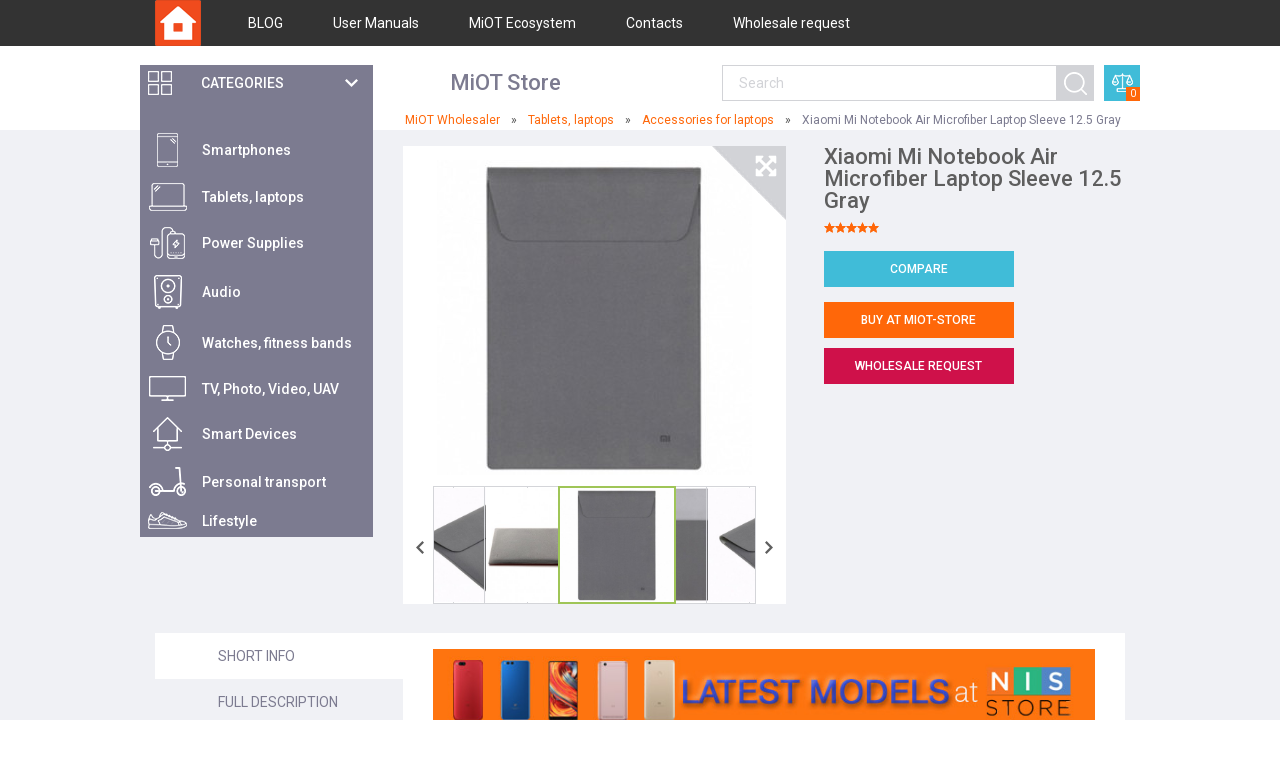

--- FILE ---
content_type: text/html; charset=UTF-8
request_url: https://miot-global.com/accessories-for-laptops/xiaomi-mi-notebook-air-microfiber-laptop-sleeve-125-gray/
body_size: 8647
content:
<!doctype html>
<html lang="en">
<head>
	<meta charset="utf-8">
	<title>Xiaomi Mi Notebook Air Microfiber Laptop Sleeve 12.5 Gray: full specifications, photo | MIOT-Global.com</title>
	<meta name="viewport" content="width=device-width, initial-scale=1.0">
	<meta name="description" content="Xiaomi Mi Notebook Air Microfiber Laptop Sleeve 12.5 Gray: specs, photo, user opinions and reviews. Original Xiaomi Mi Notebook Air Microfiber Laptop Sleeve 12.5 Gray" />
	<meta name="keywords" content="" />
	<meta name="theme-color" content="#ff4a00">
    <link href="/assets/i/favicon.ico?v=1.3" rel="shortcut icon" type="image/x-icon" />
    <link rel="stylesheet" href="/assets/css/mi.min.css?1682764330" />
    <link href="https://fonts.googleapis.com/css?family=Roboto:300,400,400i,500,700" rel="stylesheet" />

    <!--[if IE]>
        <script src="//cdnjs.cloudflare.com/ajax/libs/html5shiv/r29/html5.min.js"></script>
    <![endif]-->
	<link rel="canonical" href="https://miot-global.com/accessories-for-laptops/xiaomi-mi-notebook-air-microfiber-laptop-sleeve-125-gray/" />
	    <script async src="https://www.googletagmanager.com/gtag/js?id=UA-50968314-54"></script>
    <script>
      window.dataLayer = window.dataLayer || [];
      function gtag(){dataLayer.push(arguments);}
      gtag('js', new Date());
      gtag('config', 'UA-50968314-54');
    </script>
</head>
<body>
        <header id="header">
        <div class="top-line">
            <div class="container">
                <div class="logo">
                    <a href="/"><img src="/assets/i/logo.png" alt="MiOT Wholesaler" /></a>
                </div>
                <nav class="menu">
                    <ul class="ul-reset">
                                                <li>
                            <a href="/news-and-actions/"><i class=""></i>BLOG</a>
                        </li>
                                                <li>
                            <a href="/home/user-manuals/"><i class=""></i>User Manuals</a>
                        </li>
                                                <li>
                            <a href="/ecosystem/"><i class=""></i>MiOT Ecosystem</a>
                        </li>
                                                <li>
                            <a href="/home/contacts/"><i class=""></i>Contacts</a>
                        </li>
                        <li><a href="#whole-rq" class="popup-open" data-effect="mfp-zoom-in">Wholesale request</a></li>                    </ul>
                </nav>
                <div class="slogan-mobile">
                    <b>MiOT Store </b>
                </div>
                <a href="#" class="btn-cat"><span class="icon-menu"></span></a>
            </div>
        </div>
        <div class="container">
            <div class="menu-hover">
                <a href="#" class="btn-cat-slide">
                    <i class="icon-cat"></i>
                    <span>Categories</span>
                </a>

                <div id="categories_main">
    <nav class="categories visible">
        <ul class="ul-reset">
                    <li>
                <a href="/mi-smartphones/">
                    <i class="icon">
                        <img src="/uploads/CatalogueCategory/Category-Mi-smartphones-com-35-menu-1_271_1505741040.png" alt="">
                    </i>
                    <span>Smartphones</span>
                </a>
                                            <ul>
                                                                    <li>
                                        <a  href="/smartphones/">
                                            <i class="icon"><img src="/uploads/CatalogueCategory/mi-mix-alph-min-menu_420_1569593101.jpg" alt="" ></i>
                                            <span>Smartphones</span>
                                        </a>

                                    </li>

                                                                    <li>
                                        <a  href="/accessories/">
                                            <i class="icon"><img src="/uploads/CatalogueCategory/mi-8-bumper-menu-new_10_285_1538988426.jpg" alt="" ></i>
                                            <span>Accessories for phones</span>
                                        </a>

                                    </li>

                                                            </ul>
                                    </li>
                        <li>
                <a href="/mi-laptops/">
                    <i class="icon">
                        <img src="/uploads/CatalogueCategory/icon-m-2_351_1501758373.png" alt="">
                    </i>
                    <span>Tablets, laptops</span>
                </a>
                                            <ul>
                                                                    <li>
                                        <a  href="/notebooks/">
                                            <i class="icon"><img src="/uploads/CatalogueCategory/xiaomi-mi-notebook-air-pro-menu_352_1506669307.jpg" alt="" ></i>
                                            <span>Notebooks</span>
                                        </a>

                                    </li>

                                                                    <li>
                                        <a  href="/mi-tablets/">
                                            <i class="icon"><img src="/uploads/CatalogueCategory/mi-tablets-menu-new-10-2018_295_1538988636.jpg" alt="" ></i>
                                            <span>Mi Tablets</span>
                                        </a>

                                    </li>

                                                                    <li>
                                        <a  href="/accessories-for-laptops/">
                                            <i class="icon"><img src="/uploads/CatalogueCategory/accessories-for-laptops-menu_353_1489144962.jpg" alt="" ></i>
                                            <span>Accessories for laptops</span>
                                        </a>

                                    </li>

                                                                    <li>
                                        <a  href="/accessories-for-tablets/">
                                            <i class="icon"><img src="/uploads/CatalogueCategory/accessories-for-tablets-menu_297_1489143724.jpg" alt="" ></i>
                                            <span>Accessories for tablets</span>
                                        </a>

                                    </li>

                                                            </ul>
                                    </li>
                        <li>
                <a href="/mi-power-banks/">
                    <i class="icon">
                        <img src="/uploads/CatalogueCategory/icon-m-3_287_1501758428.png" alt="">
                    </i>
                    <span>Power Supplies</span>
                </a>
                                            <ul>
                                                                    <li>
                                        <a  href="/power-banks/">
                                            <i class="icon"><img src="/uploads/CatalogueCategory/mi-powerbanks-menu-new_10_288_1538988667.jpg" alt="" ></i>
                                            <span>Power Banks</span>
                                        </a>

                                    </li>

                                                                    <li>
                                        <a  href="/batteries/">
                                            <i class="icon"><img src="/uploads/CatalogueCategory/batteries-menu_334_1489157075.jpg" alt="" ></i>
                                            <span>Batteries & Battery Packs</span>
                                        </a>

                                    </li>

                                                                    <li>
                                        <a  href="/accessories-for-power-banks/">
                                            <i class="icon"><img src="/uploads/CatalogueCategory/accessories-for-power-banks-menu_289_1489157219.jpg" alt="" ></i>
                                            <span>Accessories for banks</span>
                                        </a>

                                    </li>

                                                                    <li>
                                        <a  href="/wireless-chargers/">
                                            <i class="icon"><img src="/uploads/CatalogueCategory/wir-ch-cat-mini_426_1553181222.jpg" alt="" ></i>
                                            <span>Wireless Chargers</span>
                                        </a>

                                    </li>

                                                            </ul>
                                    </li>
                        <li>
                <a href="/mi-audio/">
                    <i class="icon">
                        <img src="/uploads/CatalogueCategory/icon-m-4_290_1501758467.png" alt="">
                    </i>
                    <span>Audio</span>
                </a>
                                            <ul>
                                                                    <li>
                                        <a  href="/headphones/">
                                            <i class="icon"><img src="/uploads/CatalogueCategory/headphones-menu_292_1489159307.jpg" alt="" ></i>
                                            <span>Headphones</span>
                                        </a>

                                    </li>

                                                                    <li>
                                        <a  href="/in-ear-headphones/">
                                            <i class="icon"><img src="/uploads/CatalogueCategory/In_ear_headphones_image_02_368_1506670306.jpg" alt="" ></i>
                                            <span>In-Ear Headphones</span>
                                        </a>

                                    </li>

                                                                    <li>
                                        <a  href="/bluetooth-headsets/">
                                            <i class="icon"><img src="/uploads/CatalogueCategory/bluetooth-headsets-menu_369_1489159507.jpg" alt="" ></i>
                                            <span>Bluetooth Headsets</span>
                                        </a>

                                    </li>

                                                                    <li>
                                        <a  href="/fm-transmitters/">
                                            <i class="icon"><img src="/uploads/CatalogueCategory/fm-transmitters-menu_367_1489159580.jpg" alt="" ></i>
                                            <span>FM Transmitters</span>
                                        </a>

                                    </li>

                                                                    <li>
                                        <a  href="/portable-speakers/">
                                            <i class="icon"><img src="/uploads/CatalogueCategory/mi-portable-speakers-menu-1_293_1506670410.jpg" alt="" ></i>
                                            <span>Portable Speakers</span>
                                        </a>

                                    </li>

                                                                    <li>
                                        <a  href="/accessories-for-audio/">
                                            <i class="icon"><img src="/uploads/CatalogueCategory/audio_accesories_02__1506420294.jpg" alt="" ></i>
                                            <span>Accessories for audio</span>
                                        </a>

                                    </li>

                                                            </ul>
                                    </li>
                        <li>
                <a href="/mi-trackers/">
                    <i class="icon">
                        <img src="/uploads/CatalogueCategory/icon-m-5_365_1501758505.png" alt="">
                    </i>
                    <span>Watches, fitness bands</span>
                </a>
                                            <ul>
                                                                    <li>
                                        <a  href="/amazfit/">
                                            <i class="icon"><img src="/uploads/CatalogueCategory/Amazfit_category_nis_02_328_1506669726.jpg" alt="" ></i>
                                            <span>Amazfit Trackers</span>
                                        </a>

                                    </li>

                                                                    <li>
                                        <a  href="/mi-band/">
                                            <i class="icon"><img src="/uploads/CatalogueCategory/mi-fitness-bands-category-1_299_1495706697.jpg" alt="" ></i>
                                            <span>Fitness Trackers</span>
                                        </a>

                                    </li>

                                                                    <li>
                                        <a  href="/mitu-watches/">
                                            <i class="icon"><img src="/uploads/CatalogueCategory/Smart_watch_category_small_344_1542727333.jpg" alt="" ></i>
                                            <span>Smart Watches</span>
                                        </a>

                                    </li>

                                                                    <li>
                                        <a  href="/watches/">
                                            <i class="icon"><img src="/uploads/CatalogueCategory/cat-watches-min__1570008920.jpg" alt="" ></i>
                                            <span>Watches</span>
                                        </a>

                                    </li>

                                                                    <li>
                                        <a  href="/smart-dog-tags/">
                                            <i class="icon"><img src="/uploads/CatalogueCategory/smart-dog-tags-menu_340_1489156608.jpg" alt="" ></i>
                                            <span>Smart Dog Tags</span>
                                        </a>

                                    </li>

                                                                    <li>
                                        <a  href="/accessories-for-fitness-bands/">
                                            <i class="icon"><img src="/uploads/CatalogueCategory/accessories-for-fitness-bands-menu_300_1489156744.jpg" alt="" ></i>
                                            <span>Accessories for bands</span>
                                        </a>

                                    </li>

                                                            </ul>
                                    </li>
                        <li>
                <a href="/mi-tv/">
                    <i class="icon">
                        <img src="/uploads/CatalogueCategory/icon-m-6_301_1501758537.png" alt="">
                    </i>
                    <span>TV,  Photo, Video, UAV</span>
                </a>
                                            <ul>
                                                                    <li>
                                        <a  href="/tv-sets/">
                                            <i class="icon"><img src="/uploads/CatalogueCategory/tv-sets-menu_302_1489398364.jpg" alt="" ></i>
                                            <span>TV Sets</span>
                                        </a>

                                    </li>

                                                                    <li>
                                        <a  href="/tv-boxes/">
                                            <i class="icon"><img src="/uploads/CatalogueCategory/tv-boxes-menu_303_1489398501.jpg" alt="" ></i>
                                            <span>TV Boxes</span>
                                        </a>

                                    </li>

                                                                    <li>
                                        <a  href="/led-projectors/">
                                            <i class="icon"><img src="/uploads/CatalogueCategory/led-projectors-menu_371_1489398892.jpg" alt="" ></i>
                                            <span>Projectors</span>
                                        </a>

                                    </li>

                                                                    <li>
                                        <a  href="/vr-glasses/">
                                            <i class="icon"><img src="/uploads/CatalogueCategory/vr-glasses-category-mi-1_357_1495792910.jpg" alt="" ></i>
                                            <span>VR Glasses</span>
                                        </a>

                                    </li>

                                                                    <li>
                                        <a  href="/drones/">
                                            <i class="icon"><img src="/uploads/CatalogueCategory/drones-menu_348_1489569688.jpg" alt="" ></i>
                                            <span>Drones</span>
                                        </a>

                                    </li>

                                                                    <li>
                                        <a  href="/mirrorless-cameras/">
                                            <i class="icon"><img src="/uploads/CatalogueCategory/mirrorless-cameras-menu_362_1489505198.jpg" alt="" ></i>
                                            <span>Mirrorless Cameras</span>
                                        </a>

                                    </li>

                                                                    <li>
                                        <a  href="/action-cameras/">
                                            <i class="icon"><img src="/uploads/CatalogueCategory/Action_camera_category_02_308_1506673189.jpg" alt="" ></i>
                                            <span>Action Cameras</span>
                                        </a>

                                    </li>

                                                                    <li>
                                        <a  href="/ip-cameras/">
                                            <i class="icon"><img src="/uploads/CatalogueCategory/mi-ip-cameras-menu-1_307_1506671219.jpg" alt="" ></i>
                                            <span>IP Cameras</span>
                                        </a>

                                    </li>

                                                                    <li>
                                        <a  href="/car-dvrs/">
                                            <i class="icon"><img src="/uploads/CatalogueCategory/car-dvrs-menu_337_1489505515.jpg" alt="" ></i>
                                            <span>Car DVRs</span>
                                        </a>

                                    </li>

                                                                    <li>
                                        <a  href="/sound-systems/">
                                            <i class="icon"><img src="/uploads/CatalogueCategory/sound-systems-menu_370_1489399032.jpg" alt="" ></i>
                                            <span>Sound Systems</span>
                                        </a>

                                    </li>

                                                                    <li>
                                        <a  href="/accessories-for-tv/">
                                            <i class="icon"><img src="/uploads/CatalogueCategory/accessories-for-tv-menu_304_1510243357.jpg" alt="" ></i>
                                            <span>Accessories for TV</span>
                                        </a>

                                    </li>

                                                                    <li>
                                        <a  href="/accessories-for-action-cameras/">
                                            <i class="icon"><img src="/uploads/CatalogueCategory/accessories-for-cameras-menu_373_1489505896.jpg" alt="" ></i>
                                            <span>Accessories for cameras</span>
                                        </a>

                                    </li>

                                                                    <li>
                                        <a  href="/accessories-for-drones/">
                                            <i class="icon"><img src="/uploads/CatalogueCategory/accessories-for-drones-menu_359_1489569814.jpg" alt="" ></i>
                                            <span>Accessories for drones</span>
                                        </a>

                                    </li>

                                                            </ul>
                                    </li>
                        <li>
                <a href="/mi-smart-home/">
                    <i class="icon">
                        <img src="/uploads/CatalogueCategory/icon-m-7_305_1501758582.png" alt="">
                    </i>
                    <span>Smart Devices</span>
                </a>
                                            <ul>
                                                                    <li>
                                        <a  href="/sockets-and-sensors/">
                                            <i class="icon"><img src="/uploads/CatalogueCategory/sockets-and-sensors-menu_311_1489495440.jpg" alt="" ></i>
                                            <span>Sockets & Sensors</span>
                                        </a>

                                    </li>

                                                                    <li>
                                        <a  href="/smart-lighting/">
                                            <i class="icon"><img src="/uploads/CatalogueCategory/mi-smart-lighting-menu_309_1506669342.jpg" alt="" ></i>
                                            <span>Smart Lighting</span>
                                        </a>

                                    </li>

                                                                    <li>
                                        <a  href="/wifi-routers/">
                                            <i class="icon"><img src="/uploads/CatalogueCategory/wifi-routers-menu_306_1489414739.jpg" alt="" ></i>
                                            <span>WiFi Routers</span>
                                        </a>

                                    </li>

                                                                    <li>
                                        <a  href="/air-and-water-purifiers/">
                                            <i class="icon"><img src="/uploads/CatalogueCategory/air-and-water-purifiers-menu_312_1489498309.jpg" alt="" ></i>
                                            <span>Air & Water Purifiers</span>
                                        </a>

                                    </li>

                                                                    <li>
                                        <a  href="/beauty-and-personal-care/">
                                            <i class="icon"><img src="/uploads/CatalogueCategory/beauty-and-personal-care-menu-1_310_1506670386.jpg" alt="" ></i>
                                            <span>Beauty & Personal Care</span>
                                        </a>

                                    </li>

                                                                    <li>
                                        <a  href="/appliances/">
                                            <i class="icon"><img src="/uploads/CatalogueCategory/appliances-small_321_1552399170.jpg" alt="" ></i>
                                            <span>Appliances</span>
                                        </a>

                                    </li>

                                                                    <li>
                                        <a  href="/power-strips/">
                                            <i class="icon"><img src="/uploads/CatalogueCategory/power-strips-menu_384_1489504433.jpg" alt="" ></i>
                                            <span>Power Strips</span>
                                        </a>

                                    </li>

                                                                    <li>
                                        <a  href="/cleaning-gear/">
                                            <i class="icon"><img src="/uploads/CatalogueCategory/cleaners-small__1552391810.jpg" alt="" ></i>
                                            <span>Cleaning Gear</span>
                                        </a>

                                    </li>

                                                            </ul>
                                    </li>
                        <li>
                <a href="/mi-personal-transport/">
                    <i class="icon">
                        <img src="/uploads/CatalogueCategory/icon-m-8_383_1501758636.png" alt="">
                    </i>
                    <span>Рersonal transport</span>
                </a>
                                            <ul>
                                                                    <li>
                                        <a  href="/electric-scooters/">
                                            <i class="icon"><img src="/uploads/CatalogueCategory/electric-scooters-category-3_333_1507210159.jpg" alt="" ></i>
                                            <span>Electric Scooters</span>
                                        </a>

                                    </li>

                                                                    <li>
                                        <a  href="/electric-bikes/">
                                            <i class="icon"><img src="/uploads/CatalogueCategory/mi-electric-bikes-menu_343_1506671875.jpg" alt="" ></i>
                                            <span>Electric Bikes</span>
                                        </a>

                                    </li>

                                                                    <li>
                                        <a  href="/accessories-for-personal-transport/">
                                            <i class="icon"><img src="/uploads/CatalogueCategory/accessories-for-personal-transport-menu_345_1489573030.jpg" alt="" ></i>
                                            <span>Accessories for transport</span>
                                        </a>

                                    </li>

                                                                    <li>
                                        <a  href="/cars/">
                                            <i class="icon"><img src="/uploads/CatalogueCategory/su7-35_433_1714901857.jpg" alt="" ></i>
                                            <span>Cars</span>
                                        </a>

                                    </li>

                                                            </ul>
                                    </li>
                        <li>
                <a href="/mi-lifestyle/">
                    <i class="icon">
                        <img src="/uploads/CatalogueCategory/icon-m-9_314_1501758684.png" alt="">
                    </i>
                    <span>Lifestyle</span>
                </a>
                                            <ul>
                                                                    <li>
                                        <a  href="/toys-and-games/">
                                            <i class="icon"><img src="/uploads/CatalogueCategory/toys-and-games-menu-1_315_1506672037.jpg" alt="" ></i>
                                            <span>Toys & Games</span>
                                        </a>

                                    </li>

                                                                    <li>
                                        <a  href="/health-care/">
                                            <i class="icon"><img src="/uploads/CatalogueCategory/health_care_02__1587413243.jpg" alt="" ></i>
                                            <span>Health Care</span>
                                        </a>

                                    </li>

                                                                    <li>
                                        <a  href="/clothing/">
                                            <i class="icon"><img src="/uploads/CatalogueCategory/clothing-menu_316_1489666018.jpg" alt="" ></i>
                                            <span>Clothing</span>
                                        </a>

                                    </li>

                                                                    <li>
                                        <a  href="/shoes/">
                                            <i class="icon"><img src="/uploads/CatalogueCategory/shoes-menu_376_1489668198.jpg" alt="" ></i>
                                            <span>Shoes</span>
                                        </a>

                                    </li>

                                                                    <li>
                                        <a  href="/backpacks-and-bags/">
                                            <i class="icon"><img src="/uploads/CatalogueCategory/backpacks-and-bags-menu_317_1489668345.jpg" alt="" ></i>
                                            <span>Backpacks & Bags</span>
                                        </a>

                                    </li>

                                                                    <li>
                                        <a  href="/luggage-and-travel-gear/">
                                            <i class="icon"><img src="/uploads/CatalogueCategory/luggage-and-travel-gear-menu_378_1489668478.jpg" alt="" ></i>
                                            <span>Luggage & Travel Gear</span>
                                        </a>

                                    </li>

                                                                    <li>
                                        <a  href="/accessories-and-office-supplies/">
                                            <i class="icon"><img src="/uploads/CatalogueCategory/accessories-and-office-supplies-menu_318_1489668624.jpg" alt="" ></i>
                                            <span>Accessories & Office Supplies</span>
                                        </a>

                                    </li>

                                                                    <li>
                                        <a  href="/bedding-and-bath/">
                                            <i class="icon"><img src="/uploads/CatalogueCategory/bedding-and-bath-menu_339_1490601074.jpg" alt="" ></i>
                                            <span>Bedding & Bath</span>
                                        </a>

                                    </li>

                                                                    <li>
                                        <a  href="/kitchen-and-dining/">
                                            <i class="icon"><img src="/uploads/CatalogueCategory/kitchen-and-dining-menu_396_1506515380.jpg" alt="" ></i>
                                            <span>Kitchen & Dining</span>
                                        </a>

                                    </li>

                                                                    <li>
                                        <a  href="/musical-instruments/">
                                            <i class="icon"><img src="/uploads/CatalogueCategory/mus_in_mini__1527576980.jpg" alt="" ></i>
                                            <span>Musical Instruments</span>
                                        </a>

                                    </li>

                                                                    <li>
                                        <a  href="/food/">
                                            <i class="icon"><img src="/uploads/CatalogueCategory/food-category-min_424_1550245211.jpg" alt="" ></i>
                                            <span>Food</span>
                                        </a>

                                    </li>

                                                                    <li>
                                        <a  href="/pets/">
                                            <i class="icon"><img src="/uploads/CatalogueCategory/pets-menu-mini__1570013925.jpg" alt="" ></i>
                                            <span>Pets</span>
                                        </a>

                                    </li>

                                                                    <li>
                                        <a  href="/sport/">
                                            <i class="icon"><img src="/uploads/CatalogueCategory/sport-mini_430_1570705332.jpg" alt="" ></i>
                                            <span>Sport</span>
                                        </a>

                                    </li>

                                                            </ul>
                                    </li>
                    </ul>
    </nav>
</div>            </div>
            
            <div class="slogan">
                <b>MiOT Store </b>
            </div>
            
            <div class="quick-search">
                <form action="/search/" method="get" onsubmit="if (!$('#search_query').val()) return false;">
                    <input type="text" placeholder="Search" id="search_query" name="q" value="">
                    <button type="submit"></button>
                </form>
            </div>
            <a href="/categories/compare/" class="basket">
                <i class="icon icon-basket"></i>
                <span>0</span>
            </a>
            
        </div>
    </header>
    <div class="shadow"></div>

            <div class="container">
            <div class="breadcurumbs" itemscope itemtype="http://schema.org/BreadcrumbList">
    <ul><li itemprop="itemListElement" itemscope
            itemtype="http://schema.org/ListItem">
          <a itemprop="item" href="https://miot-global.com/">
          <span itemprop="name">MiOT Wholesaler</span></a>
          <meta itemprop="position" content="1" />
        </li><li itemprop="itemListElement" itemscope
            itemtype="http://schema.org/ListItem">
          <a itemprop="item" href="https://miot-global.com/mi-laptops/">
          <span itemprop="name">Tablets, laptops</span></a>
          <meta itemprop="position" content="2" />
        </li><li itemprop="itemListElement" itemscope
            itemtype="http://schema.org/ListItem">
          <a itemprop="item" href="https://miot-global.com/accessories-for-laptops/">
          <span itemprop="name">Accessories for laptops</span></a>
          <meta itemprop="position" content="3" />
        </li><li itemprop="itemListElement" itemscope
            itemtype="http://schema.org/ListItem">
          <span itemprop="name">Xiaomi Mi Notebook Air Microfiber Laptop Sleeve 12.5 Gray</span>
          <meta itemprop="position" content="4" />
          <meta itemprop="item" content="https://miot-global.com/xiaomi-mi-notebook-air-microfiber-laptop-sleeve-125-gray/" />
        </li></ul>
</div>        </div>
        <main id="main">
    <div class="container">
        <div class="product-section" id="product" data-id="14496">
            <div class="category-wrap">
            </div>
            <div class="row-1">
                <div class="media">
                    <div class="slider-for">
                                                <div>
                            <div class="img">
                                <img src="/uploads/CatalogueImage/pvm_xiaomi-mi-notebook-air-microfiber-laptop-sleeve-125-gray-01_14496_1474989140.jpg" class="open-popup" alt="Xiaomi Mi Notebook Air Microfiber Laptop Sleeve 12.5 Gray">
                            </div>
                        </div>
                                                <div>
                            <div class="img">
                                <img src="/uploads/CatalogueImage/pvm_xiaomi-mi-notebook-air-microfiber-laptop-sleeve-125-gray-02_14496_1474989141.jpg" class="open-popup" alt="Xiaomi Mi Notebook Air Microfiber Laptop Sleeve 12.5 Gray">
                            </div>
                        </div>
                                                <div>
                            <div class="img">
                                <img src="/uploads/CatalogueImage/pvm_xiaomi-mi-notebook-air-microfiber-laptop-sleeve-125-gray-03_14496_1474989141.jpg" class="open-popup" alt="Xiaomi Mi Notebook Air Microfiber Laptop Sleeve 12.5 Gray">
                            </div>
                        </div>
                                                <div>
                            <div class="img">
                                <img src="/uploads/CatalogueImage/pvm_xiaomi-mi-notebook-air-microfiber-laptop-sleeve-125-gray-04_14496_1474989142.jpg" class="open-popup" alt="Xiaomi Mi Notebook Air Microfiber Laptop Sleeve 12.5 Gray">
                            </div>
                        </div>
                                            </div>
                    <div class="slider-nav">
                                                    <div>
                                <div class="img">
                                    <img src="/uploads/CatalogueImage/pvm_xiaomi-mi-notebook-air-microfiber-laptop-sleeve-125-gray-01_14496_1474989140.jpg" alt="Xiaomi Mi Notebook Air Microfiber Laptop Sleeve 12.5 Gray">
                                </div>
                            </div>
                                                    <div>
                                <div class="img">
                                    <img src="/uploads/CatalogueImage/pvm_xiaomi-mi-notebook-air-microfiber-laptop-sleeve-125-gray-02_14496_1474989141.jpg" alt="Xiaomi Mi Notebook Air Microfiber Laptop Sleeve 12.5 Gray">
                                </div>
                            </div>
                                                    <div>
                                <div class="img">
                                    <img src="/uploads/CatalogueImage/pvm_xiaomi-mi-notebook-air-microfiber-laptop-sleeve-125-gray-03_14496_1474989141.jpg" alt="Xiaomi Mi Notebook Air Microfiber Laptop Sleeve 12.5 Gray">
                                </div>
                            </div>
                                                    <div>
                                <div class="img">
                                    <img src="/uploads/CatalogueImage/pvm_xiaomi-mi-notebook-air-microfiber-laptop-sleeve-125-gray-04_14496_1474989142.jpg" alt="Xiaomi Mi Notebook Air Microfiber Laptop Sleeve 12.5 Gray">
                                </div>
                            </div>
                                            </div>
                                        <a href="#" class="arr-prev"></a>
                    <a href="#" class="arr-next"></a>
                                        <a href="#" class="btn-resize"></a>
                </div>
                <div class="details">
                    <h1>Xiaomi Mi Notebook Air Microfiber Laptop Sleeve 12.5 Gray</h1>
                    <div class="rating">
                        <div class="stars" style="margin-left: -4px;">
                                                            <!--<div class="stars-static">
                                    <span style="width: NAN%"></span>
                                </div>-->
                                                        <div class="stars-static">
                                <span style="width:100%"></span>
                            </div>
                        </div>
                                            </div>
                    <div class="btns mb">
                        <!-- Compare button -->
                        <a  onclick="nis.userfunc.compare(this);" data-id="14496"
                            data-checked = "0"
                            class="btn btn-blue ">
                            Compare
                        </a>
                    </div>
                                        <div class="params">

                        <ul class="ul-reset">
                                                    </ul>
                    </div>
                                        <div class="b-block partners">
                        <div class="block num-1"><a href="https://miot-store.com" rel="nofollow" target="_blank" class="btn btn-orange">Buy at MiOT-STORE</a></div>                                                                                            <a href="#whole-rq" class="btn btn-red popup-open num-1" data-effect="mfp-zoom-in">Wholesale request</a>
                                        </div>

                    
                </div>
            </div>
            <div class="row-2">
                <ul id="tabs" class="ul-reset">
                    <li class="active">
                        <span class="tab">Short info</span>
                        <div class="box visible">
                            <div class="text-center"><div class="b-box"><a rel="nofollow" target="_blank" href="https://miot-store.com/">
                <img src="/uploads/Slide/xiaomi-mi.com-promoting-nis-3_1509106336.jpg" alt="NIS_Store_3" /></a>
        </div>
    </div>                            <div class="col-1">
                                <div class="content-text">
                                                                    </div>
                                                            </div>
                            <div class="col-2">
                                <div class="reviews">
                                    <div class="title-2">Latest comments</div>
                                    
                                </div>
                                <a href="#" class="btn btn-orange btn-reviews">All Comments...</a>
                            </div>
                        </div>
                    </li>
                                        <li>
                        <span class="tab">Full description</span>
                        <div class="box">
                            <div class="content-text">
                                <div class="text-center"><div class="b-box"><a rel="nofollow" target="_blank" href="https://miot-store.com/">
                <img src="/uploads/Slide/xiaomi-mi.com-promoting-nis-3_1509106336.jpg" alt="NIS_Store_3" /></a>
        </div>
    </div>                                <p style="text-align: center;"><img alt="" src="/uploads/ck/xiaomi-mi-notebook-air-pu-leather-laptop-sleeve-001.jpg" /><img alt="" src="/uploads/ck/xiaomi-mi-notebook-air-pu-leather-laptop-sleeve-002.jpg" /><img alt="" src="/uploads/ck/xiaomi-mi-notebook-air-pu-leather-laptop-sleeve-003.jpg" /><img alt="" src="/uploads/ck/xiaomi-mi-notebook-air-pu-leather-laptop-sleeve-004.jpg" /><img alt="" src="/uploads/ck/xiaomi-mi-notebook-air-pu-leather-laptop-sleeve-005.jpg" /><img alt="" src="/uploads/ck/xiaomi-mi-notebook-air-pu-leather-laptop-sleeve-006.jpg" /><img alt="" src="/uploads/ck/xiaomi-mi-notebook-air-pu-leather-laptop-sleeve-007.jpg" /><img alt="" src="/uploads/ck/xiaomi-mi-notebook-air-pu-leather-laptop-sleeve-008.jpg" /><img alt="" src="/uploads/ck/xiaomi-mi-notebook-air-pu-leather-laptop-sleeve-009.jpg" /><img alt="" src="/uploads/ck/xiaomi-mi-notebook-air-pu-leather-laptop-sleeve-010.jpg" /><img alt="" src="/uploads/ck/xiaomi-mi-notebook-air-pu-leather-laptop-sleeve-011.jpg" /><img alt="" src="/uploads/ck/xiaomi-mi-notebook-air-pu-leather-laptop-sleeve-012.jpg" /></p>
                            </div>
                        </div>
                    </li>
                                        <li>
                        <span class="tab">Comments</span>
                        <div class="box">
                            <div class="text-center"><div class="b-box"><a rel="nofollow" target="_blank" href="https://miot-store.com/">
                <img src="/uploads/Slide/xiaomi-mi.com-promoting-nis-3_1509106336.jpg" alt="NIS_Store_3" /></a>
        </div>
    </div>                            <a href="#" class="btn btn-orange btn-form-review btn-form-review-flo">add a comment</a>
                            <div class="form">
                                <form action="#" method="post" id="reviewForm2" class="validate" onsubmit="return nis.userfunc.addReview(2);">
                                    <input type="text" placeholder="Your name *"  class="required review-data2" name="name" data-rule-required="true" data-msg-required="Your name">
                                    <input type="text" placeholder="Your email *" class="required review-data2" name="email" data-rule-required="true" data-msg-required="Your e-mail" data-rule-email="true" data-msg-email="Укажите существующий e-mail">
                                    <textarea name="content" placeholder="Your comment *" class="required review-data2"  data-rule-required="true" data-msg-required="Type your text here"></textarea>
                                    <div class="rate" style="display: none">
                                        <span>Your rate</span>
                                        <div class="row-form stars-row" style="display: inline-block;">
                                            <div class="stars-static">
                                                <a href="#1" style="width: 20%; z-index: 5;"></a>
                                                <a href="#2" style="width: 40%; z-index: 4;"></a>
                                                <a href="#3" style="width: 60%; z-index: 3;"></a>
                                                <a href="#4" style="width: 80%; z-index: 2;"></a>
                                                <a class="on active" href="#5" style="width: 100%; z-index: 1;"></a>
                                                <input type="hidden" name="rating" class="review-data2" value="5">
                                            </div>
                                        </div>
                                    </div>
                                    <input type="hidden" name="item" class="review-data2" value="14496" />
                                    <button style="display: block" class="btn btn-orange" type="submit">Submit</button>
                                </form>
                            </div>

                            <div class="reviews" id="reviews">
                                <div class="title-2">
                                    All comments
                                </div>
                                                            </div>
                        </div>
                    </li>
                </ul>
            </div>
        </div>
    </div>
</main>
<div id="product-popup">
    <div class="container">
        <div class="popup-title">
            Xiaomi Mi Notebook Air Microfiber Laptop Sleeve 12.5 Gray        </div>
        <div class="slider-for">
                            <div>
                    <div class="img">
                        <img src="/uploads/CatalogueImage/xiaomi-mi-notebook-air-microfiber-laptop-sleeve-125-gray-01_14496_1474989140.jpg" alt="Xiaomi Mi Notebook Air Microfiber Laptop Sleeve 12.5 Gray">
                    </div>
                </div>
                            <div>
                    <div class="img">
                        <img src="/uploads/CatalogueImage/xiaomi-mi-notebook-air-microfiber-laptop-sleeve-125-gray-02_14496_1474989141.jpg" alt="Xiaomi Mi Notebook Air Microfiber Laptop Sleeve 12.5 Gray">
                    </div>
                </div>
                            <div>
                    <div class="img">
                        <img src="/uploads/CatalogueImage/xiaomi-mi-notebook-air-microfiber-laptop-sleeve-125-gray-03_14496_1474989141.jpg" alt="Xiaomi Mi Notebook Air Microfiber Laptop Sleeve 12.5 Gray">
                    </div>
                </div>
                            <div>
                    <div class="img">
                        <img src="/uploads/CatalogueImage/xiaomi-mi-notebook-air-microfiber-laptop-sleeve-125-gray-04_14496_1474989142.jpg" alt="Xiaomi Mi Notebook Air Microfiber Laptop Sleeve 12.5 Gray">
                    </div>
                </div>
                    </div>
        <div class="slider-nav-wrap">
            <div class="slider-nav">
                                    <div>
                        <div class="img">
                            <img src="/uploads/CatalogueImage/pvm_xiaomi-mi-notebook-air-microfiber-laptop-sleeve-125-gray-01_14496_1474989140.jpg" alt="Xiaomi Mi Notebook Air Microfiber Laptop Sleeve 12.5 Gray">
                        </div>
                    </div>
                                    <div>
                        <div class="img">
                            <img src="/uploads/CatalogueImage/pvm_xiaomi-mi-notebook-air-microfiber-laptop-sleeve-125-gray-02_14496_1474989141.jpg" alt="Xiaomi Mi Notebook Air Microfiber Laptop Sleeve 12.5 Gray">
                        </div>
                    </div>
                                    <div>
                        <div class="img">
                            <img src="/uploads/CatalogueImage/pvm_xiaomi-mi-notebook-air-microfiber-laptop-sleeve-125-gray-03_14496_1474989141.jpg" alt="Xiaomi Mi Notebook Air Microfiber Laptop Sleeve 12.5 Gray">
                        </div>
                    </div>
                                    <div>
                        <div class="img">
                            <img src="/uploads/CatalogueImage/pvm_xiaomi-mi-notebook-air-microfiber-laptop-sleeve-125-gray-04_14496_1474989142.jpg" alt="Xiaomi Mi Notebook Air Microfiber Laptop Sleeve 12.5 Gray">
                        </div>
                    </div>
                            </div>
        </div>
                <a href="#" class="arr-prev"></a>
        <a href="#" class="arr-next"></a>
                <a href="#" class="btn-resize"></a>
    </div>
</div>

<a href="#" class="btn-up"><i class="icon icon-btn-up"></i></a>

<footer id="footer">
    <div class="container">
                <a href="#" class="btn-menu">
            <span class="icon-burger"></span>
        </a>
        <nav class="menu">
            <strong>Сompany</strong>
            <ul class="ul-reset">
                                <li><a href="/about-miot/">About MiOT</a></li>
                                <li><a href="/home/contacts/">Contacts</a></li>
                                <li><a href="/categories/">Catalog</a></li>
                            </ul>
        </nav>
            <div class="subscribe">
        <div class="subscribe-title">
            <i class="icon-mail"></i>
            <b>SUBSCRIBE!</b>  <em>News, promos, new products!</em>
        </div>
        <form action="#" class="validate" id="subscribeForm" method="post" onsubmit="return nis.userfunc.subscribe();">
            <input type="text" placeholder="Your E-mail" data-rule-required="true" data-msg-required="Please, write your e-mail" data-rule-email="true" data-msg-email="Please, write your real e-mail">
            <button type="submit" class="btn btn-red">Subscribe</button>
        </form>
    </div>        <div class="social">
<ul>
	<li><a title="Facebook" href="https://www.facebook.com/miot.global" rel="nofollow" target="_blank"><i class="icon icon-social-fb"></i></a></li>
<li><a title="Youtube" href="https://www.youtube.com/@miot-store" rel="nofollow" target="_blank"><i class="icon icon-social-yt"></i></a></i></a></li>
</ul>
</div>        <div class="copyright">
            © MiOT Store, 2012—2026        </div>
        <div class="copyright-right">
        </div>
    </div>
</footer>
<div class="video-popup-container">
    <div id="video-popup">
        <div class="video-popup-descr"></div>
        <div class="video-youtube">
            <iframe width="100%" height="450" src="https://www.youtube.com/embed/6EessgmZEus?autoplay=0" frameborder="0" allowfullscreen></iframe>
        </div>
        <div class="popup-video-close"></div>
    </div>
</div>

<div id="whole-rq" class="popup-modal modal-middle mfp-hide mfp-with-anim"> 
    <div class="popup-content">
        <form class="modal-form" data-async data-target="#aResp" action="/backend.php" method="post">
            <h3>Wholesale request</h3>
            <input type="hidden" name="go" value="whole_rq" />
            
            <div class="row">
                <div class="col-sm-6">
                    <input type="text" name="name" placeholder="Your Name *" required />
                    <input type="text" name="lname" placeholder="Last Name *" required />
                    <input type="email" name="email" placeholder="Your Email *" required />
                    <input type="text" name="msngr" placeholder="Your Skype/WeChat/WhatsApp ID *" required />
                    <input type="tel" name="phone" placeholder="Phone number" />
                </div>
                <div class="col-sm-6">
                    <input type="text" name="company" placeholder="Company Name *" required />
                    <select name="country" required>
                        <option value="">Choose your country</option>
                        <option value="Abkhazia">Abkhazia</option>
                        <option value="Afghanistan">Afghanistan</option>
                        <option value="Albania">Albania</option>
                        <option value="Algeria">Algeria</option>
                        <option value="Andorra">Andorra</option>
                        <option value="Angola">Angola</option>
                        <option value="Antigua and Barbuda">Antigua and Barbuda</option>
                        <option value="Argentina">Argentina</option>
                        <option value="Armenia">Armenia</option>
                        <option value="Australia">Australia</option>
                        <option value="Austria">Austria</option>
                        <option value="Azerbaijan">Azerbaijan</option>
                        <option value="Bahamas">Bahamas</option>
                        <option value="Bahrain">Bahrain</option>
                        <option value="Bangladesh">Bangladesh</option>
                        <option value="Barbados">Barbados</option>
                        <option value="Belarus">Belarus</option>
                        <option value="Belgium">Belgium</option>
                        <option value="Belize">Belize</option>
                        <option value="Benin">Benin</option>
                        <option value="Bhutan">Bhutan</option>
                        <option value="Bolivia">Bolivia</option>
                        <option value="Bosnia and Herzegovina">Bosnia and Herzegovina</option>
                        <option value="Botswana">Botswana</option>
                        <option value="Brazil">Brazil</option>
                        <option value="Brunei">Brunei</option>
                        <option value="Bulgaria">Bulgaria</option>
                        <option value="Burkina Faso">Burkina Faso</option>
                        <option value="Burundi">Burundi</option>
                        <option value="Cambodia">Cambodia</option>
                        <option value="Cameroon">Cameroon</option>
                        <option value="Canada">Canada</option>
                        <option value="Cape Verde">Cape Verde</option>
                        <option value="Central African Republic">Central African Republic</option>
                        <option value="Chad">Chad</option>
                        <option value="Chile">Chile</option>
                        <option value="China">China</option>
                        <option value="Colombia">Colombia</option>
                        <option value="Comoros">Comoros</option>
                        <option value="Congo">Congo</option>
                        <option value="Costa Rica">Costa Rica</option>
                        <option value="Cote dIvoire">Cote dIvoire</option>
                        <option value="Croatia">Croatia</option>
                        <option value="Cuba">Cuba</option>
                        <option value="Cyprus">Cyprus</option>
                        <option value="Czech Republic">Czech Republic</option>
                        <option value="Denmark">Denmark</option>
                        <option value="Djibouti">Djibouti</option>
                        <option value="Dominica">Dominica</option>
                        <option value="Dominican Republic">Dominican Republic</option>
                        <option value="DR Congo">DR Congo</option>
                        <option value="East Timor">East Timor</option>
                        <option value="Ecuador">Ecuador</option>
                        <option value="Egypt">Egypt</option>
                        <option value="El Salvador">El Salvador</option>
                        <option value="Equatorial Guinea">Equatorial Guinea</option>
                        <option value="Eritrea">Eritrea</option>
                        <option value="Estonia">Estonia</option>
                        <option value="Ethiopia">Ethiopia</option>
                        <option value="Federated States of Micronesia">Federated States of Micronesia</option>
                        <option value="Fiji">Fiji</option>
                        <option value="Finland">Finland</option>
                        <option value="France">France</option>
                        <option value="Gabon">Gabon</option>
                        <option value="Gambia">Gambia</option>
                        <option value="Georgia">Georgia</option>
                        <option value="Germany">Germany</option>
                        <option value="Ghana">Ghana</option>
                        <option value="Greece">Greece</option>
                        <option value="Grenada">Grenada</option>
                        <option value="Guatemala">Guatemala</option>
                        <option value="Guinea">Guinea</option>
                        <option value="Guinea-Bissau">Guinea-Bissau</option>
                        <option value="Guyana">Guyana</option>
                        <option value="Haiti">Haiti</option>
                        <option value="Honduras">Honduras</option>
                        <option value="Hungary">Hungary</option>
                        <option value="Iceland">Iceland</option>
                        <option value="India">India</option>
                        <option value="Indonesia">Indonesia</option>
                        <option value="Iran">Iran</option>
                        <option value="Iraq">Iraq</option>
                        <option value="Ireland">Ireland</option>
                        <option value="Israel">Israel</option>
                        <option value="Italy">Italy</option>
                        <option value="Jamaica">Jamaica</option>
                        <option value="Japan">Japan</option>
                        <option value="Jordan">Jordan</option>
                        <option value="Kazakhstan">Kazakhstan</option>
                        <option value="Kenya">Kenya</option>
                        <option value="Kiribati">Kiribati</option>
                        <option value="Kuwait">Kuwait</option>
                        <option value="Kyrgyzstan">Kyrgyzstan</option>
                        <option value="Laos">Laos</option>
                        <option value="Latvia">Latvia</option>
                        <option value="Lebanon">Lebanon</option>
                        <option value="Lesotho">Lesotho</option>
                        <option value="Liberia">Liberia</option>
                        <option value="Libya">Libya</option>
                        <option value="Liechtenstein">Liechtenstein</option>
                        <option value="Lithuania">Lithuania</option>
                        <option value="Luxembourg">Luxembourg</option>
                        <option value="Macedonia">Macedonia</option>
                        <option value="Madagascar">Madagascar</option>
                        <option value="Malawi">Malawi</option>
                        <option value="Malaysia">Malaysia</option>
                        <option value="Maldives">Maldives</option>
                        <option value="Mali">Mali</option>
                        <option value="Malta">Malta</option>
                        <option value="Marshall Islands">Marshall Islands</option>
                        <option value="Mauritania">Mauritania</option>
                        <option value="Mauritius">Mauritius</option>
                        <option value="Mexico">Mexico</option>
                        <option value="Moldova">Moldova</option>
                        <option value="Monaco">Monaco</option>
                        <option value="Mongolia">Mongolia</option>
                        <option value="Montenegro">Montenegro</option>
                        <option value="Morocco">Morocco</option>
                        <option value="Mozambique">Mozambique</option>
                        <option value="Myanmar">Myanmar</option>
                        <option value="Namibia">Namibia</option>
                        <option value="Nauru">Nauru</option>
                        <option value="Nepal">Nepal</option>
                        <option value="Netherlands">Netherlands</option>
                        <option value="New Zealand">New Zealand</option>
                        <option value="Nicaragua">Nicaragua</option>
                        <option value="Niger">Niger</option>
                        <option value="Nigeria">Nigeria</option>
                        <option value="North Korea">North Korea</option>
                        <option value="Norway">Norway</option>
                        <option value="Oman">Oman</option>
                        <option value="Pakistan">Pakistan</option>
                        <option value="Palau">Palau</option>
                        <option value="Panama">Panama</option>
                        <option value="Papua New Guinea">Papua New Guinea</option>
                        <option value="Paraguay">Paraguay</option>
                        <option value="Peru">Peru</option>
                        <option value="Philippines">Philippines</option>
                        <option value="Poland">Poland</option>
                        <option value="Portugal">Portugal</option>
                        <option value="Qatar">Qatar</option>
                        <option value="Romania">Romania</option>
                        <option value="Russia">Russia</option>
                        <option value="Rwanda">Rwanda</option>
                        <option value="Saint Kitts and Nevis">Saint Kitts and Nevis</option>
                        <option value="Saint Lucia">Saint Lucia</option>
                        <option value="Saint Vincent and the Grenadines">Saint Vincent and the Grenadines</option>
                        <option value="Samoa">Samoa</option>
                        <option value="San Marino">San Marino</option>
                        <option value="Sao Tome and Principe">Sao Tome and Principe</option>
                        <option value="Saudi Arabia">Saudi Arabia</option>
                        <option value="Senegal">Senegal</option>
                        <option value="Serbia">Serbia</option>
                        <option value="Seychelles">Seychelles</option>
                        <option value="Sierra Leone">Sierra Leone</option>
                        <option value="Singapore">Singapore</option>
                        <option value="Slovakia">Slovakia</option>
                        <option value="Slovenia">Slovenia</option>
                        <option value="Solomon Islands">Solomon Islands</option>
                        <option value="Somalia">Somalia</option>
                        <option value="South Africa">South Africa</option>
                        <option value="South Korea">South Korea</option>
                        <option value="South Ossetia">South Ossetia</option>
                        <option value="South Sudan">South Sudan</option>
                        <option value="Spain">Spain</option>
                        <option value="Sri Lanka">Sri Lanka</option>
                        <option value="State of Palestine">State of Palestine</option>
                        <option value="Sudan">Sudan</option>
                        <option value="Suriname">Suriname</option>
                        <option value="Swaziland">Swaziland</option>
                        <option value="Sweden">Sweden</option>
                        <option value="Switzerland">Switzerland</option>
                        <option value="Syria">Syria</option>
                        <option value="Tajikistan">Tajikistan</option>
                        <option value="Tanzania">Tanzania</option>
                        <option value="Thailand">Thailand</option>
                        <option value="Togo">Togo</option>
                        <option value="Tonga">Tonga</option>
                        <option value="Trinidad and Tobago">Trinidad and Tobago</option>
                        <option value="Tunisia">Tunisia</option>
                        <option value="Turkey">Turkey</option>
                        <option value="Turkmenistan">Turkmenistan</option>
                        <option value="Tuvalu">Tuvalu</option>
                        <option value="Uganda">Uganda</option>
                        <option value="Ukraine">Ukraine</option>
                        <option value="United Arab Emirates">United Arab Emirates</option>
                        <option value="United Kingdom">United Kingdom</option>
                        <option value="United States of America">United States of America</option>
                        <option value="Uruguay">Uruguay</option>
                        <option value="Uzbekistan">Uzbekistan</option>
                        <option value="Vanuatu">Vanuatu</option>
                        <option value="Vatican">Vatican</option>
                        <option value="Venezuela">Venezuela</option>
                        <option value="Vietnam">Vietnam</option>
                        <option value="Yemen">Yemen</option>
                        <option value="Zambia">Zambia</option>
                        <option value="Zimbabwe">Zimbabwe</option>
                    </select>
                    <textarea name="text" placeholder="Text" class="cooltext"></textarea>
                    <textarea name="message" placeholder="Comment *" required></textarea>
                    <div class="g-recaptcha" data-sitekey="6LdGAW4UAAAAAHBrtUdV7Ny8RTkZ33JozU9u5fP_"></div>
                </div>
            </div>
            
            <button type="submit" class="btn btn-red" data-on-load-t="Sending....">Send</button>
        </form>
        <button class="mfp-close" type="button"><i class="icon icon-close_popup"></i></button>
    </div>
</div>
<div id="aResp"></div>
    <script src="/assets/js/frameworks.min.js?1682764330"></script>
    <script src="/assets/js/main.min.js?1682764330"></script>
    <script src="https://www.google.com/recaptcha/api.js"></script>

<script defer src="https://static.cloudflareinsights.com/beacon.min.js/vcd15cbe7772f49c399c6a5babf22c1241717689176015" integrity="sha512-ZpsOmlRQV6y907TI0dKBHq9Md29nnaEIPlkf84rnaERnq6zvWvPUqr2ft8M1aS28oN72PdrCzSjY4U6VaAw1EQ==" data-cf-beacon='{"version":"2024.11.0","token":"89d85b029e0f49cd896ecc9e5cf970ca","r":1,"server_timing":{"name":{"cfCacheStatus":true,"cfEdge":true,"cfExtPri":true,"cfL4":true,"cfOrigin":true,"cfSpeedBrain":true},"location_startswith":null}}' crossorigin="anonymous"></script>
</body>
</html>


--- FILE ---
content_type: text/html; charset=utf-8
request_url: https://www.google.com/recaptcha/api2/anchor?ar=1&k=6LdGAW4UAAAAAHBrtUdV7Ny8RTkZ33JozU9u5fP_&co=aHR0cHM6Ly9taW90LWdsb2JhbC5jb206NDQz&hl=en&v=PoyoqOPhxBO7pBk68S4YbpHZ&size=normal&anchor-ms=20000&execute-ms=30000&cb=dfuo3a7mb81f
body_size: 49396
content:
<!DOCTYPE HTML><html dir="ltr" lang="en"><head><meta http-equiv="Content-Type" content="text/html; charset=UTF-8">
<meta http-equiv="X-UA-Compatible" content="IE=edge">
<title>reCAPTCHA</title>
<style type="text/css">
/* cyrillic-ext */
@font-face {
  font-family: 'Roboto';
  font-style: normal;
  font-weight: 400;
  font-stretch: 100%;
  src: url(//fonts.gstatic.com/s/roboto/v48/KFO7CnqEu92Fr1ME7kSn66aGLdTylUAMa3GUBHMdazTgWw.woff2) format('woff2');
  unicode-range: U+0460-052F, U+1C80-1C8A, U+20B4, U+2DE0-2DFF, U+A640-A69F, U+FE2E-FE2F;
}
/* cyrillic */
@font-face {
  font-family: 'Roboto';
  font-style: normal;
  font-weight: 400;
  font-stretch: 100%;
  src: url(//fonts.gstatic.com/s/roboto/v48/KFO7CnqEu92Fr1ME7kSn66aGLdTylUAMa3iUBHMdazTgWw.woff2) format('woff2');
  unicode-range: U+0301, U+0400-045F, U+0490-0491, U+04B0-04B1, U+2116;
}
/* greek-ext */
@font-face {
  font-family: 'Roboto';
  font-style: normal;
  font-weight: 400;
  font-stretch: 100%;
  src: url(//fonts.gstatic.com/s/roboto/v48/KFO7CnqEu92Fr1ME7kSn66aGLdTylUAMa3CUBHMdazTgWw.woff2) format('woff2');
  unicode-range: U+1F00-1FFF;
}
/* greek */
@font-face {
  font-family: 'Roboto';
  font-style: normal;
  font-weight: 400;
  font-stretch: 100%;
  src: url(//fonts.gstatic.com/s/roboto/v48/KFO7CnqEu92Fr1ME7kSn66aGLdTylUAMa3-UBHMdazTgWw.woff2) format('woff2');
  unicode-range: U+0370-0377, U+037A-037F, U+0384-038A, U+038C, U+038E-03A1, U+03A3-03FF;
}
/* math */
@font-face {
  font-family: 'Roboto';
  font-style: normal;
  font-weight: 400;
  font-stretch: 100%;
  src: url(//fonts.gstatic.com/s/roboto/v48/KFO7CnqEu92Fr1ME7kSn66aGLdTylUAMawCUBHMdazTgWw.woff2) format('woff2');
  unicode-range: U+0302-0303, U+0305, U+0307-0308, U+0310, U+0312, U+0315, U+031A, U+0326-0327, U+032C, U+032F-0330, U+0332-0333, U+0338, U+033A, U+0346, U+034D, U+0391-03A1, U+03A3-03A9, U+03B1-03C9, U+03D1, U+03D5-03D6, U+03F0-03F1, U+03F4-03F5, U+2016-2017, U+2034-2038, U+203C, U+2040, U+2043, U+2047, U+2050, U+2057, U+205F, U+2070-2071, U+2074-208E, U+2090-209C, U+20D0-20DC, U+20E1, U+20E5-20EF, U+2100-2112, U+2114-2115, U+2117-2121, U+2123-214F, U+2190, U+2192, U+2194-21AE, U+21B0-21E5, U+21F1-21F2, U+21F4-2211, U+2213-2214, U+2216-22FF, U+2308-230B, U+2310, U+2319, U+231C-2321, U+2336-237A, U+237C, U+2395, U+239B-23B7, U+23D0, U+23DC-23E1, U+2474-2475, U+25AF, U+25B3, U+25B7, U+25BD, U+25C1, U+25CA, U+25CC, U+25FB, U+266D-266F, U+27C0-27FF, U+2900-2AFF, U+2B0E-2B11, U+2B30-2B4C, U+2BFE, U+3030, U+FF5B, U+FF5D, U+1D400-1D7FF, U+1EE00-1EEFF;
}
/* symbols */
@font-face {
  font-family: 'Roboto';
  font-style: normal;
  font-weight: 400;
  font-stretch: 100%;
  src: url(//fonts.gstatic.com/s/roboto/v48/KFO7CnqEu92Fr1ME7kSn66aGLdTylUAMaxKUBHMdazTgWw.woff2) format('woff2');
  unicode-range: U+0001-000C, U+000E-001F, U+007F-009F, U+20DD-20E0, U+20E2-20E4, U+2150-218F, U+2190, U+2192, U+2194-2199, U+21AF, U+21E6-21F0, U+21F3, U+2218-2219, U+2299, U+22C4-22C6, U+2300-243F, U+2440-244A, U+2460-24FF, U+25A0-27BF, U+2800-28FF, U+2921-2922, U+2981, U+29BF, U+29EB, U+2B00-2BFF, U+4DC0-4DFF, U+FFF9-FFFB, U+10140-1018E, U+10190-1019C, U+101A0, U+101D0-101FD, U+102E0-102FB, U+10E60-10E7E, U+1D2C0-1D2D3, U+1D2E0-1D37F, U+1F000-1F0FF, U+1F100-1F1AD, U+1F1E6-1F1FF, U+1F30D-1F30F, U+1F315, U+1F31C, U+1F31E, U+1F320-1F32C, U+1F336, U+1F378, U+1F37D, U+1F382, U+1F393-1F39F, U+1F3A7-1F3A8, U+1F3AC-1F3AF, U+1F3C2, U+1F3C4-1F3C6, U+1F3CA-1F3CE, U+1F3D4-1F3E0, U+1F3ED, U+1F3F1-1F3F3, U+1F3F5-1F3F7, U+1F408, U+1F415, U+1F41F, U+1F426, U+1F43F, U+1F441-1F442, U+1F444, U+1F446-1F449, U+1F44C-1F44E, U+1F453, U+1F46A, U+1F47D, U+1F4A3, U+1F4B0, U+1F4B3, U+1F4B9, U+1F4BB, U+1F4BF, U+1F4C8-1F4CB, U+1F4D6, U+1F4DA, U+1F4DF, U+1F4E3-1F4E6, U+1F4EA-1F4ED, U+1F4F7, U+1F4F9-1F4FB, U+1F4FD-1F4FE, U+1F503, U+1F507-1F50B, U+1F50D, U+1F512-1F513, U+1F53E-1F54A, U+1F54F-1F5FA, U+1F610, U+1F650-1F67F, U+1F687, U+1F68D, U+1F691, U+1F694, U+1F698, U+1F6AD, U+1F6B2, U+1F6B9-1F6BA, U+1F6BC, U+1F6C6-1F6CF, U+1F6D3-1F6D7, U+1F6E0-1F6EA, U+1F6F0-1F6F3, U+1F6F7-1F6FC, U+1F700-1F7FF, U+1F800-1F80B, U+1F810-1F847, U+1F850-1F859, U+1F860-1F887, U+1F890-1F8AD, U+1F8B0-1F8BB, U+1F8C0-1F8C1, U+1F900-1F90B, U+1F93B, U+1F946, U+1F984, U+1F996, U+1F9E9, U+1FA00-1FA6F, U+1FA70-1FA7C, U+1FA80-1FA89, U+1FA8F-1FAC6, U+1FACE-1FADC, U+1FADF-1FAE9, U+1FAF0-1FAF8, U+1FB00-1FBFF;
}
/* vietnamese */
@font-face {
  font-family: 'Roboto';
  font-style: normal;
  font-weight: 400;
  font-stretch: 100%;
  src: url(//fonts.gstatic.com/s/roboto/v48/KFO7CnqEu92Fr1ME7kSn66aGLdTylUAMa3OUBHMdazTgWw.woff2) format('woff2');
  unicode-range: U+0102-0103, U+0110-0111, U+0128-0129, U+0168-0169, U+01A0-01A1, U+01AF-01B0, U+0300-0301, U+0303-0304, U+0308-0309, U+0323, U+0329, U+1EA0-1EF9, U+20AB;
}
/* latin-ext */
@font-face {
  font-family: 'Roboto';
  font-style: normal;
  font-weight: 400;
  font-stretch: 100%;
  src: url(//fonts.gstatic.com/s/roboto/v48/KFO7CnqEu92Fr1ME7kSn66aGLdTylUAMa3KUBHMdazTgWw.woff2) format('woff2');
  unicode-range: U+0100-02BA, U+02BD-02C5, U+02C7-02CC, U+02CE-02D7, U+02DD-02FF, U+0304, U+0308, U+0329, U+1D00-1DBF, U+1E00-1E9F, U+1EF2-1EFF, U+2020, U+20A0-20AB, U+20AD-20C0, U+2113, U+2C60-2C7F, U+A720-A7FF;
}
/* latin */
@font-face {
  font-family: 'Roboto';
  font-style: normal;
  font-weight: 400;
  font-stretch: 100%;
  src: url(//fonts.gstatic.com/s/roboto/v48/KFO7CnqEu92Fr1ME7kSn66aGLdTylUAMa3yUBHMdazQ.woff2) format('woff2');
  unicode-range: U+0000-00FF, U+0131, U+0152-0153, U+02BB-02BC, U+02C6, U+02DA, U+02DC, U+0304, U+0308, U+0329, U+2000-206F, U+20AC, U+2122, U+2191, U+2193, U+2212, U+2215, U+FEFF, U+FFFD;
}
/* cyrillic-ext */
@font-face {
  font-family: 'Roboto';
  font-style: normal;
  font-weight: 500;
  font-stretch: 100%;
  src: url(//fonts.gstatic.com/s/roboto/v48/KFO7CnqEu92Fr1ME7kSn66aGLdTylUAMa3GUBHMdazTgWw.woff2) format('woff2');
  unicode-range: U+0460-052F, U+1C80-1C8A, U+20B4, U+2DE0-2DFF, U+A640-A69F, U+FE2E-FE2F;
}
/* cyrillic */
@font-face {
  font-family: 'Roboto';
  font-style: normal;
  font-weight: 500;
  font-stretch: 100%;
  src: url(//fonts.gstatic.com/s/roboto/v48/KFO7CnqEu92Fr1ME7kSn66aGLdTylUAMa3iUBHMdazTgWw.woff2) format('woff2');
  unicode-range: U+0301, U+0400-045F, U+0490-0491, U+04B0-04B1, U+2116;
}
/* greek-ext */
@font-face {
  font-family: 'Roboto';
  font-style: normal;
  font-weight: 500;
  font-stretch: 100%;
  src: url(//fonts.gstatic.com/s/roboto/v48/KFO7CnqEu92Fr1ME7kSn66aGLdTylUAMa3CUBHMdazTgWw.woff2) format('woff2');
  unicode-range: U+1F00-1FFF;
}
/* greek */
@font-face {
  font-family: 'Roboto';
  font-style: normal;
  font-weight: 500;
  font-stretch: 100%;
  src: url(//fonts.gstatic.com/s/roboto/v48/KFO7CnqEu92Fr1ME7kSn66aGLdTylUAMa3-UBHMdazTgWw.woff2) format('woff2');
  unicode-range: U+0370-0377, U+037A-037F, U+0384-038A, U+038C, U+038E-03A1, U+03A3-03FF;
}
/* math */
@font-face {
  font-family: 'Roboto';
  font-style: normal;
  font-weight: 500;
  font-stretch: 100%;
  src: url(//fonts.gstatic.com/s/roboto/v48/KFO7CnqEu92Fr1ME7kSn66aGLdTylUAMawCUBHMdazTgWw.woff2) format('woff2');
  unicode-range: U+0302-0303, U+0305, U+0307-0308, U+0310, U+0312, U+0315, U+031A, U+0326-0327, U+032C, U+032F-0330, U+0332-0333, U+0338, U+033A, U+0346, U+034D, U+0391-03A1, U+03A3-03A9, U+03B1-03C9, U+03D1, U+03D5-03D6, U+03F0-03F1, U+03F4-03F5, U+2016-2017, U+2034-2038, U+203C, U+2040, U+2043, U+2047, U+2050, U+2057, U+205F, U+2070-2071, U+2074-208E, U+2090-209C, U+20D0-20DC, U+20E1, U+20E5-20EF, U+2100-2112, U+2114-2115, U+2117-2121, U+2123-214F, U+2190, U+2192, U+2194-21AE, U+21B0-21E5, U+21F1-21F2, U+21F4-2211, U+2213-2214, U+2216-22FF, U+2308-230B, U+2310, U+2319, U+231C-2321, U+2336-237A, U+237C, U+2395, U+239B-23B7, U+23D0, U+23DC-23E1, U+2474-2475, U+25AF, U+25B3, U+25B7, U+25BD, U+25C1, U+25CA, U+25CC, U+25FB, U+266D-266F, U+27C0-27FF, U+2900-2AFF, U+2B0E-2B11, U+2B30-2B4C, U+2BFE, U+3030, U+FF5B, U+FF5D, U+1D400-1D7FF, U+1EE00-1EEFF;
}
/* symbols */
@font-face {
  font-family: 'Roboto';
  font-style: normal;
  font-weight: 500;
  font-stretch: 100%;
  src: url(//fonts.gstatic.com/s/roboto/v48/KFO7CnqEu92Fr1ME7kSn66aGLdTylUAMaxKUBHMdazTgWw.woff2) format('woff2');
  unicode-range: U+0001-000C, U+000E-001F, U+007F-009F, U+20DD-20E0, U+20E2-20E4, U+2150-218F, U+2190, U+2192, U+2194-2199, U+21AF, U+21E6-21F0, U+21F3, U+2218-2219, U+2299, U+22C4-22C6, U+2300-243F, U+2440-244A, U+2460-24FF, U+25A0-27BF, U+2800-28FF, U+2921-2922, U+2981, U+29BF, U+29EB, U+2B00-2BFF, U+4DC0-4DFF, U+FFF9-FFFB, U+10140-1018E, U+10190-1019C, U+101A0, U+101D0-101FD, U+102E0-102FB, U+10E60-10E7E, U+1D2C0-1D2D3, U+1D2E0-1D37F, U+1F000-1F0FF, U+1F100-1F1AD, U+1F1E6-1F1FF, U+1F30D-1F30F, U+1F315, U+1F31C, U+1F31E, U+1F320-1F32C, U+1F336, U+1F378, U+1F37D, U+1F382, U+1F393-1F39F, U+1F3A7-1F3A8, U+1F3AC-1F3AF, U+1F3C2, U+1F3C4-1F3C6, U+1F3CA-1F3CE, U+1F3D4-1F3E0, U+1F3ED, U+1F3F1-1F3F3, U+1F3F5-1F3F7, U+1F408, U+1F415, U+1F41F, U+1F426, U+1F43F, U+1F441-1F442, U+1F444, U+1F446-1F449, U+1F44C-1F44E, U+1F453, U+1F46A, U+1F47D, U+1F4A3, U+1F4B0, U+1F4B3, U+1F4B9, U+1F4BB, U+1F4BF, U+1F4C8-1F4CB, U+1F4D6, U+1F4DA, U+1F4DF, U+1F4E3-1F4E6, U+1F4EA-1F4ED, U+1F4F7, U+1F4F9-1F4FB, U+1F4FD-1F4FE, U+1F503, U+1F507-1F50B, U+1F50D, U+1F512-1F513, U+1F53E-1F54A, U+1F54F-1F5FA, U+1F610, U+1F650-1F67F, U+1F687, U+1F68D, U+1F691, U+1F694, U+1F698, U+1F6AD, U+1F6B2, U+1F6B9-1F6BA, U+1F6BC, U+1F6C6-1F6CF, U+1F6D3-1F6D7, U+1F6E0-1F6EA, U+1F6F0-1F6F3, U+1F6F7-1F6FC, U+1F700-1F7FF, U+1F800-1F80B, U+1F810-1F847, U+1F850-1F859, U+1F860-1F887, U+1F890-1F8AD, U+1F8B0-1F8BB, U+1F8C0-1F8C1, U+1F900-1F90B, U+1F93B, U+1F946, U+1F984, U+1F996, U+1F9E9, U+1FA00-1FA6F, U+1FA70-1FA7C, U+1FA80-1FA89, U+1FA8F-1FAC6, U+1FACE-1FADC, U+1FADF-1FAE9, U+1FAF0-1FAF8, U+1FB00-1FBFF;
}
/* vietnamese */
@font-face {
  font-family: 'Roboto';
  font-style: normal;
  font-weight: 500;
  font-stretch: 100%;
  src: url(//fonts.gstatic.com/s/roboto/v48/KFO7CnqEu92Fr1ME7kSn66aGLdTylUAMa3OUBHMdazTgWw.woff2) format('woff2');
  unicode-range: U+0102-0103, U+0110-0111, U+0128-0129, U+0168-0169, U+01A0-01A1, U+01AF-01B0, U+0300-0301, U+0303-0304, U+0308-0309, U+0323, U+0329, U+1EA0-1EF9, U+20AB;
}
/* latin-ext */
@font-face {
  font-family: 'Roboto';
  font-style: normal;
  font-weight: 500;
  font-stretch: 100%;
  src: url(//fonts.gstatic.com/s/roboto/v48/KFO7CnqEu92Fr1ME7kSn66aGLdTylUAMa3KUBHMdazTgWw.woff2) format('woff2');
  unicode-range: U+0100-02BA, U+02BD-02C5, U+02C7-02CC, U+02CE-02D7, U+02DD-02FF, U+0304, U+0308, U+0329, U+1D00-1DBF, U+1E00-1E9F, U+1EF2-1EFF, U+2020, U+20A0-20AB, U+20AD-20C0, U+2113, U+2C60-2C7F, U+A720-A7FF;
}
/* latin */
@font-face {
  font-family: 'Roboto';
  font-style: normal;
  font-weight: 500;
  font-stretch: 100%;
  src: url(//fonts.gstatic.com/s/roboto/v48/KFO7CnqEu92Fr1ME7kSn66aGLdTylUAMa3yUBHMdazQ.woff2) format('woff2');
  unicode-range: U+0000-00FF, U+0131, U+0152-0153, U+02BB-02BC, U+02C6, U+02DA, U+02DC, U+0304, U+0308, U+0329, U+2000-206F, U+20AC, U+2122, U+2191, U+2193, U+2212, U+2215, U+FEFF, U+FFFD;
}
/* cyrillic-ext */
@font-face {
  font-family: 'Roboto';
  font-style: normal;
  font-weight: 900;
  font-stretch: 100%;
  src: url(//fonts.gstatic.com/s/roboto/v48/KFO7CnqEu92Fr1ME7kSn66aGLdTylUAMa3GUBHMdazTgWw.woff2) format('woff2');
  unicode-range: U+0460-052F, U+1C80-1C8A, U+20B4, U+2DE0-2DFF, U+A640-A69F, U+FE2E-FE2F;
}
/* cyrillic */
@font-face {
  font-family: 'Roboto';
  font-style: normal;
  font-weight: 900;
  font-stretch: 100%;
  src: url(//fonts.gstatic.com/s/roboto/v48/KFO7CnqEu92Fr1ME7kSn66aGLdTylUAMa3iUBHMdazTgWw.woff2) format('woff2');
  unicode-range: U+0301, U+0400-045F, U+0490-0491, U+04B0-04B1, U+2116;
}
/* greek-ext */
@font-face {
  font-family: 'Roboto';
  font-style: normal;
  font-weight: 900;
  font-stretch: 100%;
  src: url(//fonts.gstatic.com/s/roboto/v48/KFO7CnqEu92Fr1ME7kSn66aGLdTylUAMa3CUBHMdazTgWw.woff2) format('woff2');
  unicode-range: U+1F00-1FFF;
}
/* greek */
@font-face {
  font-family: 'Roboto';
  font-style: normal;
  font-weight: 900;
  font-stretch: 100%;
  src: url(//fonts.gstatic.com/s/roboto/v48/KFO7CnqEu92Fr1ME7kSn66aGLdTylUAMa3-UBHMdazTgWw.woff2) format('woff2');
  unicode-range: U+0370-0377, U+037A-037F, U+0384-038A, U+038C, U+038E-03A1, U+03A3-03FF;
}
/* math */
@font-face {
  font-family: 'Roboto';
  font-style: normal;
  font-weight: 900;
  font-stretch: 100%;
  src: url(//fonts.gstatic.com/s/roboto/v48/KFO7CnqEu92Fr1ME7kSn66aGLdTylUAMawCUBHMdazTgWw.woff2) format('woff2');
  unicode-range: U+0302-0303, U+0305, U+0307-0308, U+0310, U+0312, U+0315, U+031A, U+0326-0327, U+032C, U+032F-0330, U+0332-0333, U+0338, U+033A, U+0346, U+034D, U+0391-03A1, U+03A3-03A9, U+03B1-03C9, U+03D1, U+03D5-03D6, U+03F0-03F1, U+03F4-03F5, U+2016-2017, U+2034-2038, U+203C, U+2040, U+2043, U+2047, U+2050, U+2057, U+205F, U+2070-2071, U+2074-208E, U+2090-209C, U+20D0-20DC, U+20E1, U+20E5-20EF, U+2100-2112, U+2114-2115, U+2117-2121, U+2123-214F, U+2190, U+2192, U+2194-21AE, U+21B0-21E5, U+21F1-21F2, U+21F4-2211, U+2213-2214, U+2216-22FF, U+2308-230B, U+2310, U+2319, U+231C-2321, U+2336-237A, U+237C, U+2395, U+239B-23B7, U+23D0, U+23DC-23E1, U+2474-2475, U+25AF, U+25B3, U+25B7, U+25BD, U+25C1, U+25CA, U+25CC, U+25FB, U+266D-266F, U+27C0-27FF, U+2900-2AFF, U+2B0E-2B11, U+2B30-2B4C, U+2BFE, U+3030, U+FF5B, U+FF5D, U+1D400-1D7FF, U+1EE00-1EEFF;
}
/* symbols */
@font-face {
  font-family: 'Roboto';
  font-style: normal;
  font-weight: 900;
  font-stretch: 100%;
  src: url(//fonts.gstatic.com/s/roboto/v48/KFO7CnqEu92Fr1ME7kSn66aGLdTylUAMaxKUBHMdazTgWw.woff2) format('woff2');
  unicode-range: U+0001-000C, U+000E-001F, U+007F-009F, U+20DD-20E0, U+20E2-20E4, U+2150-218F, U+2190, U+2192, U+2194-2199, U+21AF, U+21E6-21F0, U+21F3, U+2218-2219, U+2299, U+22C4-22C6, U+2300-243F, U+2440-244A, U+2460-24FF, U+25A0-27BF, U+2800-28FF, U+2921-2922, U+2981, U+29BF, U+29EB, U+2B00-2BFF, U+4DC0-4DFF, U+FFF9-FFFB, U+10140-1018E, U+10190-1019C, U+101A0, U+101D0-101FD, U+102E0-102FB, U+10E60-10E7E, U+1D2C0-1D2D3, U+1D2E0-1D37F, U+1F000-1F0FF, U+1F100-1F1AD, U+1F1E6-1F1FF, U+1F30D-1F30F, U+1F315, U+1F31C, U+1F31E, U+1F320-1F32C, U+1F336, U+1F378, U+1F37D, U+1F382, U+1F393-1F39F, U+1F3A7-1F3A8, U+1F3AC-1F3AF, U+1F3C2, U+1F3C4-1F3C6, U+1F3CA-1F3CE, U+1F3D4-1F3E0, U+1F3ED, U+1F3F1-1F3F3, U+1F3F5-1F3F7, U+1F408, U+1F415, U+1F41F, U+1F426, U+1F43F, U+1F441-1F442, U+1F444, U+1F446-1F449, U+1F44C-1F44E, U+1F453, U+1F46A, U+1F47D, U+1F4A3, U+1F4B0, U+1F4B3, U+1F4B9, U+1F4BB, U+1F4BF, U+1F4C8-1F4CB, U+1F4D6, U+1F4DA, U+1F4DF, U+1F4E3-1F4E6, U+1F4EA-1F4ED, U+1F4F7, U+1F4F9-1F4FB, U+1F4FD-1F4FE, U+1F503, U+1F507-1F50B, U+1F50D, U+1F512-1F513, U+1F53E-1F54A, U+1F54F-1F5FA, U+1F610, U+1F650-1F67F, U+1F687, U+1F68D, U+1F691, U+1F694, U+1F698, U+1F6AD, U+1F6B2, U+1F6B9-1F6BA, U+1F6BC, U+1F6C6-1F6CF, U+1F6D3-1F6D7, U+1F6E0-1F6EA, U+1F6F0-1F6F3, U+1F6F7-1F6FC, U+1F700-1F7FF, U+1F800-1F80B, U+1F810-1F847, U+1F850-1F859, U+1F860-1F887, U+1F890-1F8AD, U+1F8B0-1F8BB, U+1F8C0-1F8C1, U+1F900-1F90B, U+1F93B, U+1F946, U+1F984, U+1F996, U+1F9E9, U+1FA00-1FA6F, U+1FA70-1FA7C, U+1FA80-1FA89, U+1FA8F-1FAC6, U+1FACE-1FADC, U+1FADF-1FAE9, U+1FAF0-1FAF8, U+1FB00-1FBFF;
}
/* vietnamese */
@font-face {
  font-family: 'Roboto';
  font-style: normal;
  font-weight: 900;
  font-stretch: 100%;
  src: url(//fonts.gstatic.com/s/roboto/v48/KFO7CnqEu92Fr1ME7kSn66aGLdTylUAMa3OUBHMdazTgWw.woff2) format('woff2');
  unicode-range: U+0102-0103, U+0110-0111, U+0128-0129, U+0168-0169, U+01A0-01A1, U+01AF-01B0, U+0300-0301, U+0303-0304, U+0308-0309, U+0323, U+0329, U+1EA0-1EF9, U+20AB;
}
/* latin-ext */
@font-face {
  font-family: 'Roboto';
  font-style: normal;
  font-weight: 900;
  font-stretch: 100%;
  src: url(//fonts.gstatic.com/s/roboto/v48/KFO7CnqEu92Fr1ME7kSn66aGLdTylUAMa3KUBHMdazTgWw.woff2) format('woff2');
  unicode-range: U+0100-02BA, U+02BD-02C5, U+02C7-02CC, U+02CE-02D7, U+02DD-02FF, U+0304, U+0308, U+0329, U+1D00-1DBF, U+1E00-1E9F, U+1EF2-1EFF, U+2020, U+20A0-20AB, U+20AD-20C0, U+2113, U+2C60-2C7F, U+A720-A7FF;
}
/* latin */
@font-face {
  font-family: 'Roboto';
  font-style: normal;
  font-weight: 900;
  font-stretch: 100%;
  src: url(//fonts.gstatic.com/s/roboto/v48/KFO7CnqEu92Fr1ME7kSn66aGLdTylUAMa3yUBHMdazQ.woff2) format('woff2');
  unicode-range: U+0000-00FF, U+0131, U+0152-0153, U+02BB-02BC, U+02C6, U+02DA, U+02DC, U+0304, U+0308, U+0329, U+2000-206F, U+20AC, U+2122, U+2191, U+2193, U+2212, U+2215, U+FEFF, U+FFFD;
}

</style>
<link rel="stylesheet" type="text/css" href="https://www.gstatic.com/recaptcha/releases/PoyoqOPhxBO7pBk68S4YbpHZ/styles__ltr.css">
<script nonce="n0Zn0McTeAa6WMDdf6ijrQ" type="text/javascript">window['__recaptcha_api'] = 'https://www.google.com/recaptcha/api2/';</script>
<script type="text/javascript" src="https://www.gstatic.com/recaptcha/releases/PoyoqOPhxBO7pBk68S4YbpHZ/recaptcha__en.js" nonce="n0Zn0McTeAa6WMDdf6ijrQ">
      
    </script></head>
<body><div id="rc-anchor-alert" class="rc-anchor-alert"></div>
<input type="hidden" id="recaptcha-token" value="[base64]">
<script type="text/javascript" nonce="n0Zn0McTeAa6WMDdf6ijrQ">
      recaptcha.anchor.Main.init("[\x22ainput\x22,[\x22bgdata\x22,\x22\x22,\[base64]/[base64]/UltIKytdPWE6KGE8MjA0OD9SW0grK109YT4+NnwxOTI6KChhJjY0NTEyKT09NTUyOTYmJnErMTxoLmxlbmd0aCYmKGguY2hhckNvZGVBdChxKzEpJjY0NTEyKT09NTYzMjA/[base64]/MjU1OlI/[base64]/[base64]/[base64]/[base64]/[base64]/[base64]/[base64]/[base64]/[base64]/[base64]\x22,\[base64]\\u003d\\u003d\x22,\x22dMOfwoPDmcKiL8OKwqHCl8KXw7vCgArDocORBm17UkbCglhnwq5uwoMsw4fChlFOIcKvR8OrA8OWwps0T8OhwpDCuMKnLzLDvcK/w4wINcKUXnJdwoBdEcOCRhoNSlcNw5s/[base64]/wox+w6TDgMOKbELCqQ7DjsOgwpNMSgfCoMOJJQDDucOtUMKNQQ1WeMKHwqbDrsK/P2nDiMOWwrMqWUvDk8OrMiXCucKVSwjDmsKzwpBlwq7DsFLDmSNPw6swGMOYwrxPw49eMsOxX0gRYkkQTsOWQ0oBeMOVw6kTXAfDol/CtzERTzwsw7vCqsKoacKlw6FuFMKxwrYmfjzCi0bCsmpOwrhew4XCqRHCisKdw73DljnCplTCvz0bPMOjf8K4wpcqfk3DoMKgF8KCwoPCnCE+w5HDhMKXRTV0wqEbScKmw5Rpw47DtBrDk2nDj3nDgxoxw6ZrPxnCmkDDncK6w7lKaTzDvsKudhYPwr/[base64]/w7fDssOJw5HCqXjDswXDiMOOcMKdJBdmR0fDvg/Dl8KuOWdeRCBIL1jCuyt5XHkSw5fCt8KpPsKeISEJw6zDu0DDhwTChMO0w7XCnyMAdsOkwoQJSMKdcQ3CmF7CkcKrwrhzwpXDqGnCqsKXflMPw47DrMO4b8OxGsO+wpLDtV3CqWANe1zCrcOmwrrDo8KmI17DicOrwqjCg1pQe0HCrsOvKMKUPWfDmsOEHMOBC0/DlMONOsKnfwPDjsKbL8OTw5Euw61Wwp/Ck8OyF8Kdw4E4w5puYFHCusOWVMKdwqDCkMOIwp1tw67Cn8O/dWI4w4TDrMOSwrp+w6jDksKsw4MywqDCkVrDl1FUGiFAw588wrnCs2TCghTCtUhjbWMCZMOoMMO1wpvCui7CtjDDmMOjYVUJXcKwdjMVw5kRdkRjw7YdwozCjcOCw4DDk8OgeXFlw5LCiMOAw4NEMMKNJBLCsMOSw74iwqJxZALDmsOVDxoCLy/DjgPCowUYwoEFwq4JOsOewp14ccOuw6EfRsOtw7widX4wDyBEwpbCsgYZXHHCin1bD8OPbQQUC21/[base64]/[base64]/CosOUf8Okw5Ydw5hMD8Otw4sbCcOSwoovBTTCk8KRcMOKw4/DrMOmwrTCgBfCqsOSw5tlK8OPCsOfYwDCsRXCncKeFxTDjsKBHMKXH1nDvMOVJwBvw4DDusKVdMO2MR/Ciw/CisOpw4nCh2pOIlw/w6oEwoEbwo/CtkTDpsONwpTDk0BRXjNOw4wdMjNleDbCj8OGasKNOk5ePzPDk8KdHnvDusKPW2vDiMO4D8OdwqMvwpoEeCjCjsKnwpXChcOkw6bDisOxw6rCt8O+wo/[base64]/CkzsawqPDuxTCuUXCmsKKwpYUwpLCkEHCuDxqEsOAw7nCvMOQND3CvMOywpMrw7zCtRbCvMOcX8OTwqTDsMKzwrMXMMOyfsOIw4XDrBLCuMOcworChHbDsx0gRsO8ZsK8V8Kbw5YSwpLDkAIbLcOCw4vCjlYmOMOuwoTDicOPDMKlw6/[base64]/wps7woXDjEvCkG5Zwr4zw4DCqHcdwrQhwqDDiHPCqnReK3hwcQpPwo3CtcOtJsKARh4iOMOKwoHCisOgw5XCnMOlwo8hPS/Dry8nw59VX8OZwrHCnFTDm8KWwroFw6HCsMO3WjnCtcO0w7TDiV17TnvCtsK8wrcmHz5KQMKWwpHCssOvCSIRwrnDrsK6w7/CvsO2wqwJKsONSsOhw5sfw5LDp31fVjhFRcO9SFnCvcORfiEuwrDCocKPw6pOPgTCryDDn8OKJcO8SybCnwtww40gDiDDgMO/dsKoN35XTcKbKU9dwpoyw4XCmsOETRzChWdEw6TCsMKXwrwLwpXDlcOYwqTDqEvDlAtywoDCncOVwqkfW0dmw7Bvw55hw7LCm3UfWV/Ck3jDtThpACBpLsOuQV5SwrUxYVogHAHCjVsPwq/CncOCw4whRD3DrWV5w79Fw63DrAEzQsODcg1/w6hjCcO1wo9Kw7PCtAZ5w7HDhcKZOh7DnFjDt3IwwqYFIsK8w6sYwqXCs8OTw4/CtTRaQsODCsKtBXDCuFDCocKhw6Y4c8Kmw4psUMOGw6EZwpUdJMONN0/DkRbCu8KyHnMnw447MRbCtztLwqnClcO1Y8KeGMOzLsKPw7fCpMKQwoYAw6gsHQ7DrxEkQE9kw4VMbcKnwr0wwqXDqB85esKONzlnA8OswrbCrH1MwrUTcl/DiRXDhD/Cvm/[base64]/CpsOtw6ccYibDmcKawr9JQsOJw6bCrEvCjFVBw7tyw5p+wo/DlnJrwqfDonDDjMODWmMfM20/[base64]/Dyhhw516GwPDo8KWw6Nbw54afsKCw5Qcw4zClsOow4ojaV97ThfDm8KgTwzCisKpwqvCocKqwo0VfcOsLmlYUkbDi8KRw6hZC1HChsKnwqJmbj1awrE/SULCohHCjlU5w7TDpWHCmMKjAsOew700w4sqemIFTwlow6jCtDFKw6LCpCDCnCpDay3CncOwTUvCi8O3asOWwrI3wrvCl01Zwr4DwqwFw5nDscKEc0/[base64]/CnQ13wo/DkMKNKMKpZj8RAl7CnAvCncOmwrnDqcOYwp3DoMKOwo9Sw5PCkMOGRyYEwppiwoXCmVfClcOpw6pkG8Ojw7c5GMKsw4BVw6tWAHTDi8K3KsO7esO2wr/DksO0wrVvdmJkw47Dn2FLbnjCh8OPFTJ2worDrcKVwoA2b8OjEWNnH8OBGcOWwqLDk8KCAMKzw5zCtcKIdsOTGcOGH3BZw5BMPjgXXsKRfEJ0LQnCi8KUwqdSXVMoG8K0w4zDnC9ac0NDOcKew7fCu8OEwpHDvcK/DsO2w6/DhsKOV2HCtsOMw6rCncKzwqtQesKZwqzCgXfDpxDCtMOdw53DsUjDqn4UJFkyw4VDLsOgCsKkw59dw4oewpvDscOQw44Dw67DrkIpwrA7HMKqBxvDoiRQw65vwrlsbBjDpC8Owq8KXsOrwoocDcO/woonw4R9MMKsXkAaCMK5NMKldGAAwrJ4QVHDg8OOAcK5w4/[base64]/FcOkbcKaEcOgMA4cJkUWRcOQBx0SYSHDi0towplFVgZHbsOKXG/Cm11dw5hXwqdAUF56w5zDmsKMXmsywr0Ow5Yrw6rDgjrDv3fDrsKZdijCsknCocO6KcKOw5woRcO2BRHDucODw4fDpnPCqUjDrXRIwr3Co0XDrcOQcsOVShljNF/Cj8KgwoNLw59kw7Row5zDv8KofMK3ScKDwqp3fg9FdsOIZFoNwoYjME8vwoc6wrBIYBpaKSJVwp3DlgfDnGrDh8OHwqg0w6HCnDbDvMOPc2jDtXhZw6DCrhdlPC3DpAxHw5XDnV4ywqvCsMOMw43DoSvCvzbCo1x0ZwYQw7TCsCQ/[base64]/ChnrCncO2ED7CpsK4wqrCrMOqw7zDpzzCsCZGw5bCn1siUSHDvkwxw5HCvybDv0QcOirDoxo/KcOlw7glCAvCpMOyAsOTwoHCkcKKwprCnMOqwogXwqJxwrfCr3gNI0lzKsK3wr8Tw5Maw7ZwwrXCj8OpR8KCfsOVDUVKeC8WwowFdsOyKsOfD8OCw5MwwoA3w6/ChE8ISMOdwqfCmsK4wrNYw6rCmhDClcKBeMKBKmQaSibCuMOiw5PDmcK+wqXCjWXDkkgfwoYeA8KfwrbDqhjCg8K9T8KNeBLDjMOsfGpewpjDisKqZkXCpkwlwofDtgo5A0wlAB9Lw6d7QTwbw7zCnihmTU/DuWrCrcOlwrREw47Dq8O2McOUwrUvwqLCiTdowo3DnG/CkRI/[base64]/Dt8Kjw4rCoh/CvcOZLBPDiHYrwrF4w7PCilLDisO6woLCoMKwOVorK8ODVTcew7TDqsKnSx0rw7g1wqnDvsOcaWFoJ8OAwpZcAcKRAzYMw7/Di8OfwrxATsO/ZcKuwqIvw5MuYcOhw506w4bCg8OnFUvCvsO8w7VkwopRw7/[base64]/w4EvwqZaVxPCt8ObwpkEwqXDiz3CvhXCk8OaEcKIbytFdRJDwrHCo0w/w5/CrsKZwrrDsAZqKFDCtsKnBcKSw6UeW3kiaMK6LcOvDyZnDn3DvcOkTgR/[base64]/[base64]/w5hRSEPDlXQscxXDsMO7wqDCv0FkwrYMw7IEwpXCvMOlUsK8IWHDvsOtw7LClcOXLcKOLSHDoChgTMOxKVJsw5rDikzDicOywrxBOBQ/w6ArwrPDicOGwpDDj8Oyw4YhCMKDw5Rqw5bCt8OoNMK6w7JcZHHDnAnCkMOGw7/CvT8iw69adcOFwqrClsKMVcOaw4dow4/CrlkMGjVSA3U0YVrClsOVwr5xCmzDmcOpbwDDnkhgwrbDisKuwrzDlMKuZB59AiFZM2k6QXrDgcOeKCwtwqvChFbCqMOeDyNnwo8qw4h/wrnCv8OTw4FRcAdWA8OWOi0Iw4tYZsKLAkTDqsO1w78XwprCucO1NsKjwrvCkBHCtFtYw5HDmMOfw7XCsw7DusO8w4LCkMO/VMOnC8K5fsOcw4vDrMOkRMKSw43CrcKNwowGXjDDklTDhgVXw6ZhK8OLwoAjdsK0w4cBM8K8IsO6w6wOw4JWAgLCucK3QBHDkwHCugfCrsKTM8KLwrw0w7zDojgUYSEzw44YwrJ/[base64]/CmnTDg8OBwrANVsK8aMOqRBM6wqrDqCzCqsKoUD1JOC41ZCrCugY+HW8hw7s/TBwLWsK8wrAowpXCs8OTw5vDgcO9ACwGwpPCksOHGF4Ww7zDpnY5XMK1AHVERG7DtMOTw4bCtMOfQMOHLk0kwoN/[base64]/DpFE6O8Kgw6YPw6PCrxPDglLDocKNwos4MGNxF8KJaAfDncOgAgLCgMODw5FmwqMPIsOdw7xddcOCQBN5YsOowpXDvTB9w5XCqBbDoTHCt1jDqsOYwqVyw7/ChgPDvApEw7ghwoXDr8O/wqkVSgrDmMKeVzhwUXd7wrF0Gm7CscOjVMKxNH0Kwq5Kwr8oFcKUT8Ozw7fDkcKZw63Dgg8mQcK6B2HCvEYPDgclwrNkBUBQVsK6H0xrbF5lUG1aSC8iTcO0A1REwovDvG/[base64]/CmQrCtMOOfsOgXcKuwrUewq06H8KRwrACS8Kqwrlyw4LDqQ/DjGVvaADDpD8JI8KAwr/CicOgXF3DsAFHwroGw7oxwrPCqg45enPDmMOxwqQfwpzDncK0w5VPalNHwqzDqsO1wonDk8KdwqA3ZMK1w4jDl8KLasOjbcOuJxp3AcO/w5TDiik2wqDDoHYdw41Yw67DkSVCR8KXGMKJRcOydcOTwoUFDcO5NS/DsMOoP8K3w44hUnrDlcKxwqHCvnrDt0wnKW1MImBywrDDr13DlUjDtMOzHDDDrgTDlVrChRXChcOUwr4Mw4cUQkYawofCvk4Uwp/DjcKEw5/[base64]/Dp8O9wooMGcK6UX/[base64]/DpS7DrMOBw6U1JMKxNEzDo2BswpUIasOqMjsaZcOUwrFtCF7CpVjDtHzCqlDCtmpBwrMFw4zDnT/[base64]/DrcKHSMKHwopswobDmzo5wpPCrsONDsO7HsKPwpbCm8KpIMOGw6puw53Dr8K3TzclwrTCmkJnw4xGOVtDwrPCqR3CvUDDgcKPRR3ClMO+L1plWwAiwrEsAzIzVMOSclJtEXJ+Czt4N8O1bMOzS8KoM8KwwqITNcOJZ8OHcEPDqcO1GA/ClA/Dr8KNRMK2azhfa8O3MyzCqMObOcOjwodePcOGUH/CnkQbf8KCwojDjFvDtMKIKBRZHR/[base64]/DnAbClsKUwofDgBHDm8OHw4llw7AowpoBwozCjMOJw5rCnD5nQi16ETwWw4vCncO9w7XDlsO7w4bDrxnDrDItRytIGcKrDULDgyo9w63ClMKGK8OiwqtSGsOLwo/CgsKTwpYPwo/DvcOhw4HDqMK/UsKraDjCp8Kyw7fCoiHDhw3DrsK5wprDhThPwoQyw7hLwpzDhsO/YSZLW0XDh8O8NzDCsMKZw7TDoVIZw5XDlGvDj8KIwqrCukLCuREYBV0OwqfDsEfCqUtoTcKXwql5GSLDmz0QVsK5w6zDvmx1wqrCncOUTznCs2DDh8KjUMOWT3/DgMObPxUcSkkMbnJ1w5DCsxDCpBZEwrDCgj/[base64]/dwvCisKgw5bCjmbDpGLCvcKKwp/[base64]/CtzkLB3oCF8OFV8Okwo3CuD12UwDChcOLL8KyexswVgNvw4jCu3IhKSguw6zDocOlw4l1w77ConFBb1oqw6vDi3ZEwoXDrsKTw4pZw5dzcVjCscKVc8O2w7Z/LcOzwpoLXyPDiMKKZMOnZcKwdQ/DhDDCsF/DjDjCisK0PcOhJsO1HUHDvQ/DpxPDl8OHwpbCqcOAw70eVMOow79GLBnDhnzCsF7CoUnDgzAySHvDgcO6w4/DrcONwq7CmHhEEnzCiEZcUcKww7PCqMKtwpnCuwHDuj46e1QgEnVbfFbDvU/[base64]/DhDR1w6Z6wpIYw5VQwqJ+wrVEAxPCg1PCucK1w4XCr8Kgw7Mvw5hTwoxjwoLCncOpKzwNw4cXwq4swrbCqzbDuMKyecKvaXLCo3BzU8OfRHZ0SMKywqDDmBzCpDIgw51dwpHClMKmwqg4Y8K2wq5tw59WOBw3w4hsAU0aw7PDsyrDmMOAMcO8HcO+XmY9WS4xwo/[base64]/DmcOYCMO3HMO9w4EXw4QDY8OSOUlywrvDj8Ogw4XCl8KAOkglWsOEbcOWw4DDt8OJP8KLLMOTwpt8OsKzZ8OXRsKNG8OjQcOmw5vCuxhtwrRefcKrUmw7IMKjwqDDggXCngFIw5rCtinCs8KTw5jDoC/Cj8KOwqDDjMK0QMOzEizChsOiG8K9JzYbQnFSIQbCn0Bfw6PDu1nCumfDj8O/CsKwLmsCM1PDtMKCw404FijCmMOLwqbDg8Krw6EmMcKxwq11bsK7OMOyScO3w4bDl8KgI1LCkidNNXAzwoU9ScKQWCp5VMOGwrTCq8Ozwr5zFMO5w7XDqhMFwrXDtsKmw6TDisKPwplsw6HCsXrCsBTDv8K6woPCusOAwr3DssOIwrbCucK0aUA/MsKhw5dMwq0LRUfCp37Du8K0w4jDmcOvHMKywpzDh8O7H1MNY1ItTsKdZsOOwpzDoUXClichwrjCp8K5w67DpwzDug7DgDvCoFzCjmABw4AJw7gvw5AJw4HDgA9OwpVgw7PCg8KSCcKew6tQLcKFw7/[base64]/wpbCsxMnw5fDng0yMcKsCgw8SsOfBnJlwplCw5o4KmnDq37Cl8OIw7Flw7fDnsOxw5ZEw4lfw4Nfw6rCp8OSRsOaNDtBD3/CncKSwr8PwqHDisKbwpA2Sz9ufkh+w6wUS8Kcw5YWeMKBSDFbworCnMO3w5nDhmViwr8BwrLCoBTDlB9/N8Ogw47Dr8KYwq5fKhvDkgbDg8KGwoZCw70gw41Nwok7wokHeADCnR1Tfh8qPcKQTlnDvMOzAWXCpXYyEk8xw4Ygwo3DoQ0lwqJXBD3CjnZpw6fDoXY1wq/[base64]/DvsKMw6pSwohBU1Awa33DtljDk3LCuF7CucOHQ8KmwpnCrg7DvHJewo4bKMOtLw3CrcOfw4/CqcKuc8KVYRItwq8hwoV5w5BpwqZcfMK6Nl4/KW0mQ8OUOwXCisKUw6kewrLDjlY5w7UCwpFQwq5AZzFjEBxqcsOIXVDCp3vDnMKdaytaw7DCi8Kkw5ZBw6rDjU8dEVc3w6DDjcKZFcO5NsKVw6tnS0jCpBHCk1BTwqtoGsKIw4vCtMK9M8K/WFjDp8OWS8OtFcKDPW3CkcOxw4DCiS7DsRdNwoY0QsKXwp0bw6PCvcOMFxLCq8O9wp4DHQ1Cw7MQPw4Kw61CdsO/[base64]/wr5Hwqo8LxXDlHpkL8KpEz/CoQPCusOaw7JoEcK7U8OJw5h4woozwrXDqjNHwosvwqNMEMO/E0tyw4rCr8OOcUvCj8OZwoltwpgPw58HS3HCimnCuCzDmAMdLB1IFMKzMMOOw6ENLAPDkcKxw6jCqMOEHFfDkhHCosOqDsO/JBPCocKMw6QIw58WwoDDtkglwpHCvR3Cp8KswoJgMAR1wrAAwoTDksKLUgPDjS3CmMKaQ8OgdUV6wqfDpD/CqyAvVcOiwqRyVcOmZng/woAMUsOPUMKXQ8O7JUwSwoIJwrfDl8KkwrTDpMK7wowfwqfCtcKTQMOhYMOJLEvDpmbDi3vDincmwoHDhMOTw48ZwrXCmsKKasOswoJ1w4nCssKbw6/DtsKowrHDiHbCrADDsXleKsK+AMO4RRBNwqljwoNHwovDpcOaGETDlldHHMKeRzHDkRVWJ8OBwofCmMOhwq/CkcOTPljDqsKjwoskw77DkkLDhDU3w7nDuGo4wo3ChsK2B8Kxw4/Dk8K0NxgGwonCrm43F8OOwrMBH8KZw5stBmpxdcKWSsK2QTfDnyMpw5pIwoXDpsKEw7A4SsO6w5zClsOHwqbChm/Dv1tMwpbClcKDwrjDrsOzYsKCwqk9KnRJScO8w6LCkSwbMkzCg8O8AVhvwq/[base64]/acOzRcOZwotLwrpfHmULw4HCgXXDrsO7MMOTwrQgw55YSsOCwolWwoHDvn92MR5cZGtZw454TMK/w4hqwqnDo8O0w7cfw53DuGrDl8KPwojDlzbDvC0mw6kANWbDiWwaw7TCrG/DnxPCqsOvwr7CiMKOIMKAwrkPwroZa3dXWWxIw6FWw6DDsnfDt8O9woTCnMKiwo7DisK1a0tAOwoCb2QoHn/DuMOQwpgRw69+EsKcb8Oqw7fCv8KjGMOQwpfCoW4IF8OsCHDCg3wYw7rDqSDClXsbYMOdw7cpw7/CgmNjMx/DqsKOw685EcKAw5DDocOaSsOAwpgdOz3Dok7Cgz53w5fCiFN5AsOfNm/Cqhprw4MmUcO5HMO3L8KlYxknwppvw5BpwrR5woc3w5fDnR4se10TB8KPwqxONcO4wqLDucO/NsKCw6PDqSBKGMOkU8K1TXXCnCV9w5RIw7XCoDsPTRp8w5bCklYZwpopNsOAIcOcOyhRMSNswr3CqWVbwrzCukzClUbDu8KwVXTCrVFWMcOkw4NVwokoLsO/TEsjbsObZ8Kdw4R/w6cyfCgadMOdw4/ClcOpB8K3YCzDoMKbDsKcwrXDisO5w58Kw7rDrMOsw6BuPTEZwpHDt8OlTljCr8K/W8OLwpJ3fMOFTm0TRxbDmMKvEcOXwpHCpsO4WG/CpxfDnVvCqRxKHMOWGcOKw4rDssKvwqFawpdRZnxQAMO+wpE5NcODUyXCqcKFXGjDth03VGBeAXTCmMKlwpMHJTnCmcKofUPDuDnCssK2w4NlHMOZwpPCt8KtbsKOKGHDhsOPwr8CwoPCh8OMw4/DkUDCrHEpw54Qwq8FwpbCg8Kxwo3CosO3QMKHbcOCw7EWw6PDtsKVwoVNw4fDuCRYNMK8GsOAdXvCnMKUNUTCusOEw4g0w5JXw5cmI8KQN8Kcw5pJw43CpW/CicKZwr/CiMK2EyYQwpEFZsOZKcKhfMKXN8OiNT3DtEAXwo/DusO/[base64]/Cg3rCrcOgRcOyWx9UIDUDFsO/wp/Dox5sGAnDpcOJwp/DrcK6OsKrw5d2VhLClsO0YCk8wpLCvcOow4Rsw5oYw4LCg8OaaF4FKMOmGcOuwozCgMO8c8Kpw6ICEMKTwpnDmgRcbMKQb8OhJsOWKcK9CSbDrMOPSkp3JTFKwqhUOEJbKsK6wo5edCJdw4AKw4/[base64]/woDCu3HDmGVkw6DCucO1CsOocsKkCMODEcKXIsKwfMKHOD9SBMOhHAM2JGMxw7JiLcKGworCisOiwpDDg0LCgSrCrcOrdcKAPm5qwqllJhhSW8OVw74LAcOBw7bCsMOhKQMhVcONw6nCnUw1wq/ChgDCnRYYwrFaLAdow5rDhGpHIlPCsytNw4jCpTPCrkIOw7NxE8OWw5zDvDrDjMKJw6gXwrHCqk5Owo5MfMOif8KPGsKGVm/DigJdFHUzH8OFJ3I6w7PCvFrDm8KkwoPCkMKaURMuw5VGw4J8eGAow5DDgSvDscKIM1HCkBbCjFrCvcKGHlQhHnUdw5DDgcO1N8OkwpDCnsKbNsOxfMOfXhvCscONOHrCvMOJMyZuw6oBVRY0wrl1w54dPsOfw4YRw5TCvsORwpx/Mm7CrBJLK3bDnn3DmsKWw4DDv8OON8KkwpLDjlVRw7YQWMKew69zYzvClsKmR8KCwpkdwp58eW4gfcOaw6HDhMO/SsKpPcObw6DCrB0kw4LDpMK/HcK9IQzCm0Ncwq/[base64]/Dt8KKwonCjXLCnsOWw5HCt8KLwpwUaMKmQsKwOsOqwpfDkkNuwoJ4wqXCqmc6GcKHacKOIwDCv0ACK8KowqrDisOXTS8KDXjCq0nCjnrChDVlPsKhdcO/[base64]/[base64]/DgcOWf8O6FMKew5FcwrPDk8ODcToNQ8OiUTUtw4xcw4p5HQoQeMKtXRkzQ8KJEXjCpyrCjcKnw79yw7LCmMOYw7DCmsKhSHIGwoB9RMKuKzzDnsK7wphxQApiw4PClgTDrg4oA8Ofwq9/wp9UZsKDfsOiwpfDt24oewltV2LDtXXCilDCkcOtwqvDgsKkG8KeJ3kTwoHDmgoYGcKgw4bCrEo2AVXCvwJQwq92FMKbIy/DuMKyE8KXURdCMDUoNMOmCQ7DjsKrw5oLCycLwpXCpU10wqvDpMOPESQVazl9w4N1w7XCkMODw4jDlg/Du8OEVMOLwpXCmwPDjHDDoiFYb8OsDS/[base64]/[base64]/HCzCtMKsdnw8JMOreMOnwr/DkxTDrMKIwrnDkcOAwp3DgENhD0oFwqU9JxDDj8KywpUsw7ciwolFw6TDhsKNEQw5w4tyw7DCqUbDhMO4MMO2UsO5wqDDhMKMYmM4w4kzAGkvIMKBw4LCtSbDtMKawqECbcKsFTMlw5fDpHTDuDXCjkrCkcO+woRJacO5wqzClsKLZcK0wot/wrnCvDPDsMOCX8KWwol3w4YARBoJwrrCtMKCRkVBwrtHw4TCpmIaw4kqDR0/w744w6vDlMOcIVkeSxTCqsOUwrx2f8KNwrPDu8KwOMOse8OpJMOqOhLCpcKmwozDhcOLEBEWRwjCkWhKwqbClDXCi8OTHsOKE8OjWFt6OsK+wrPDrMOZw6hYBMOEZMK/XcOAKMK1wpR7wqBOw5HCokkHwqTDpH0iwpXCuWxYw5PDsUs7XntoaMKUw5QPEMKsBsOtLMO+C8OkbEErwpZ5BiDDkMOUwr3Dj3jCsW02wqFvO8OafcKSwozDnDAYXcOLw5PCkAZsw4bCqcK2wrhtw4PCrsKfDyzCm8OKRXU9w7XClsKfw5s/wpUMw6LDiwNzwq7Do0UpwqbCgMKWMMObwpt2a8K6w64DwqIhw6XCiMKgw45tOcOWw77Cn8Knw78owr/CrcK8w4TDvF/CqRBUPhvDg3doWgFcO8OzWsOmw7BZwr9kw57DmTcpw7hFwpjDrlXCgcKWwr3CqsO3NsOFw7hNwqxJGXNKRMOVw4sYw47Dg8OXwo3CiW3DksO6EDkAX8KVN0IfWxRkdh/DsjIqw7jClUszA8KUMcOWw4DCnUrCo20lwqo6TMOsOi9xwr4gMFvDmsKhw5BCwrxiVgfDn3MOdcKpw41fI8OZEm7Do8KnwqfDgDfDm8KGwrtWw6NidMO5dMKOw6TDhcKyeD7CvMOYw5PCq8ONN2LCiQ3DpiFXwpRiwp3DgsKlNBfCix/CpMOJFQDCrsOowqcFBcOgw5Arw6EEAzk7WcK2CmDDuMOdw4FRw4vCjMOVw48ULCHDnmXCny1ow6cTwr8GKCIfw5tcW23DnQMgw4/DrsKqSDh4wo9Ew4kEwrzDlDPCnyTCqcOBw67DgsKuDFJda8K7w6rCmA7Dv3VHKcO5NcOUw70iLcO0wp/CtsKAwrbDr8OWDSl4SzXDrXPCscOSwr/CqVQOw47CosOrLVXCrMKwdcO3H8OTwonDmw3CuyR/[base64]/DnsO+RjgZPnbDrcOywpQbw5dNwpXDoRPCoMKnwpp8wpzCnynClsOCEBRCAHvCgcOFYigBw4HDgA/CtsOuw5VGEw0NwoA6B8KiYcK2w4cVwoIcO8KXw4rCmMOqO8K+wrNKBz7CsVdbGMKWPUXDpXh+woDDlWk3w7YAHcKfSRvCrBrDlsKYUmrChg0tw4tyCsKaAcKeLXYqHA/CoDDCosOKEiXCpGvDnUpjKcKCw7YUw63CkcKwQHFtKzJMAsOww7fCq8OBwoLDjglHw5F8MmrCmMOSUk7Dg8K3wrRLC8O7wq/CvEQgWcKIC1XDrwrCtsKZUQBsw5xIeUHDiC8bwoPDtCbCgH1bw5AswqjDrnkVJMOkW8Oqwronwpw1wrsxwprCicKRwqjCnBzDrMOyWynDtMO8EcKRRlfDqg0BwoYbLcKiwr3CgcOLw5NYwo1wwr4/[base64]/[base64]/DtcOawoXCqAFlw4/CrHVvVXXCkH7Dv141wprCocOrb8Orwr3DrsK3w6cMU2bCrh7Cs8KQw6nCoBU5wo8TeMONw4bCusOuw6PDksKRZ8O/H8Knw4PDpsOFw5zCnhfCl04yw7fCswjCkHBuw5/Csj5ywprDmWFEwoTDr0rCom3DgsOJB8KpDMKtasOqw7pzwrDClk/CmMObwqc6w5ooYxA1wogCGyhrw7dmw4pIw7MRw5/Ck8OyZ8OHwonDnMKNHcOmJH53PcKUCx/DtmnDswDCgMKLCcOOHcOlw4gCw6rCsRHDvsO+wqbDhsOqZF4wwrI+wr7DgMOiw7wlPEkWQ8KDXjPCi8OCS3nDksKFRMKHeVHDlzEoTsK/wqrCgiTCucOxFDoQwoldwpEOwqQsG2Egw7Zrw6rClTJ6GsOUO8Kewpl4LkEhDxXCsAUcw4bDm07DgMKVb2rDrcOSccKzw7nDo8OaKcOUO8OcH37CusOsBBRFw4gBAcKXGsObwprDhzYdOkLDkE8mw4pQwpQEYygIGsKQWcKXwocBw4Fww51bf8Kjwqh/wowzfMK9M8Kxwqwxw6rCoMOmGhpoHmzCh8OJwo/ClcOjw4TDn8OCwp1LISnDosOCTcKQw7fDqxxbesKww4lJKFTCt8OlwpzDqyXDuMKlHg7DkBDCgzVte8OkHQDDlMO0w6gPwqrDomkWL3QdNcO1w4QQX8Oow5MDShnCmMKre1TDpcOKw5dLw7vDvsK2w6h0QzE0w4fCnDQbw61QXzsbw4/DpMKrw6fDkMKvw6IRwqfCmmw9wpzCn8OQMsOVw78kT8OuHRPCj0jCp8Kow4LCjSVFIcOvwoQOCn5hZGPCmcKZS23DoMK9wp9lw4AXQWjDjx9Ewp7DtMKRw4rCt8KEwrpeXlhbDnkYJCjClsOJBGdiw4vDgxvDmFBnwr1Lw6Znwo/[base64]/DssKzwoxrw77DhwQQw7nDvzLDu8KLwoHCjmwKw4cgw7Vbw47DpHPDjHPDn1HDosKUAznDqcK7wrvDkFgowqElDsKzwo5zHMKRfMO1w5nCmsOgCQrDpsObw7VEw7N8w7DCjCJjW0HDs8KYw5vCmRVNZ8OgwozCtcK1Pj/[base64]/[base64]/CulTDr8KIwrnDjsKBBsOgIgEaw5/CgSRVwoUQwowSPnVKVF7DjcKvwoxrVjp7w7vCvinDsh7DiDAWM05IGRAQwpJIw4fCt8KDwqXCkcOoVcOdw6JGwrwJwrJCwrXDpsOKw4/Dj8K/HsOKKBs+DDF6TcKHw5x/w5hxwpYewr3DkB4CcwF2S8KaXMKtEAnDn8Ordjwnw5LCgcKXw7HCvmfDoDTCn8O3wq3Dp8OGw4E6w47Ds8Oyw4TDrR1CD8ONwq7Do8K7woF3QMOywoDCk8KBwpN+U8K8EH/DtQ4Qw7/CisKAIRjDvHhLwr96QH8fRG7ClsKHWQs7wpRNwpEGM2JLZhYsw57DgcOfwrRhwqh6DlEOIsK5fQcvK8KlwpjDksKUTsOMIsKpw5jCscO2FsOdF8O9w4VKwq9jw53CjsKnw7onwo9Gw4XCn8K/NcKAW8K1BjLDrcKfw71yAXnCn8KTFm/CuWXDsDfDuC8/NQvDtDrCh2sOP0xVFMOJesOUwpFtZnrCjT1uMcKhSGlSwoUJw4jDtcO7N8KQwojDscKjw59jwrtCf8KWdD7DlcObEsKlw5rDkUrCksO3woFhWcKuOmnChMOrGjt1KcOdwrnCohrDk8KHR0B/wrHDnETCjcOKwprDgcO9XiLDqcKlw6fCkUPCukYJw7fDv8KzwoY3w50MwpfCr8Kjwr/DtWjDmsKRwrTDinJiw6hsw74sw7TDicKCTsOAw60BCsOpe8OlfwDChMKdwooMwqPCiD/[base64]/w44aLcOdw7vCvcKfeU3CjsOPFnkyw48pfX1eX8KDwrfCuE1NbMOcw67CtMKEwqbDvCvCmMOlw4TClMO+fMOvw4bDicOGN8Ofw6vDrMO9woM9RMOqwpEdw6/CpglrwpQpw5QUwq4fSADCszoKw4ceaMOaRMOqVcKww4VfOcKTWMKQw6TCg8OxZsKNwq/CkT0ubAXDtXXDj1zCrMOCwqxfwrg0wr8/OMKfwpdhw6RgAkrCusOewrzClMOgwpjCiMOewqrDmDXCnsKrw4VhwrY6w6vDnhbCoy7CrikOcsOww7dow6/CihjDiETCpBAVBlPDlnfDjXsGw5MKe1/Ct8Ovw6jDqcO/wqFeJ8OjK8K3f8OcWcOhwqoBw54vKcO3w4QJwqPDtXscDMOocMOBF8KGIgTCjsKZFxnDpMKCw5jCtEXCpHQlXsOQwojDnwgPaUZfwqHCqMKWwq42w48Qwp3CsD9yw7/Dh8O1wrQiF23DrsKMEkk3OWPDq8Obw6Uuw68zOcKCV0LCimtlb8Kbw4/Ci3lgB1wGw4rCrwtkwqEvwoDCuUbDpl55E8KDUETCqMKowrUXQgrDtjXCjR5TwpnDk8OIdMOFw6ZYw73DgMKGOXEiN8OVw6/DsMKJUcOQTx7DrUkdQcKFw4PDlB5Mw6gwwpMYXmvDr8O+XjXDiEV/M8O9w5MfdGDDq1DDoMKXw7LDilfCnsKUw5sYwr7DgFBMAXwRI2Jvw55gw6rChxnDiV7DtEBWw5RjKXcvOxnDkMONNsOxwr1SDgcIdBTDhMO/[base64]/Do0B2PMOYwoZ0Mi3Ckn50wo7DjcOxwpRcwoNkw7/CoMOlwrxkVE3DrUM9wqMuw7XDt8OMWMKSw7XDg8KxCRQsw7slHcKoAxTDoDV0cF3Dq8KIc0HDl8KZw53DixVOwr/DvMOywqg+wpbCv8Oxw7rDrsKgHMKfVHFrRsOEwrUNeVLCv8OGwpTCtl/DtcOUw5HCisK0RlJKVBPCpR/Cm8KNAnvDhz/[base64]/wp/[base64]/[base64]/CisKpDgYRLC13K33DpwbDo8OAcSnCu8OnCsO0VMOmw4Ycw4MZwpHCh09sMcKYwqQoS8KBw43Ck8ONCcKxXBjCnsO4KA/CvcOTGsOPw6vDqUbCjMONw4HDiULClgXCpUzDjAEqwrcvwoY7TMOcwpkJWEpdwprDkCDDg8KUZcKUPE/[base64]/c8O9w5sFCCBWwqnCsMO/d8O8QcO6wpzCksKxw4fDlmfDvnMnWsOnUMK9GMORDMOVJcKdw540wpJQwpfDkMOIXitQXMO9w5DCmFrDvF51KcKyQSc9BBDDpEtHQGfDjCjDisO2w7vCsQJswpHCrWI3YlolccOMwr1rw5d8w6EBPXHCgQUvwpsaOnDCnCvClUDDjMO7wofCv3NPXMO/[base64]/wofCo8OUG0/[base64]/[base64]/[base64]/DtDUyGcOaE8KsScO5w4RDwql+w4R/TlHCgMOXDmjCjsKoKAwGw4XDiykyeDPCtcONw6QHwpcEERN5L8OLwq/[base64]/ClcKpwoTDkHZTw4RHw5/[base64]/KDbDnsObwolZO3PCrADDksO9w5Abw6LDt8OxcgbDmcOFw4EvLsKKwrbDhcOkaD8kC1HDnigQw45tL8KgecKwwqAvwoIIw6zCv8OTKsKzw6A0wrXCncOGwpMnw7zCjinDnsOfExtUwp/CtFEQMMK9e8OpwrHCq8OHw5HDgHbCoMK9eWV4w6LDskrCqEHDjW/[base64]/A8OpADLDtMKx\x22],null,[\x22conf\x22,null,\x226LdGAW4UAAAAAHBrtUdV7Ny8RTkZ33JozU9u5fP_\x22,0,null,null,null,0,[21,125,63,73,95,87,41,43,42,83,102,105,109,121],[1017145,333],0,null,null,null,null,0,null,0,1,700,1,null,0,\[base64]/76lBhnEnQkZnOKMAhk\\u003d\x22,0,0,null,null,1,null,0,1,null,null,null,0],\x22https://miot-global.com:443\x22,null,[1,1,1],null,null,null,0,3600,[\x22https://www.google.com/intl/en/policies/privacy/\x22,\x22https://www.google.com/intl/en/policies/terms/\x22],\x22gevV/mFh30SMCZB6OqRjlK0cb8rCl016zgidT0d41LI\\u003d\x22,0,0,null,1,1768929809756,0,0,[185,135,158,208],null,[232,49],\x22RC-BKcGxi2Guu8hgg\x22,null,null,null,null,null,\x220dAFcWeA54Ohr6TBt8xo9fdyMf3uhLGirwVv2uYEU9ndExjzi81pToO2R6O28-xHYz75C1FzsveOC5cZKQpXlfiYtouyzJLu1nmA\x22,1769012609573]");
    </script></body></html>